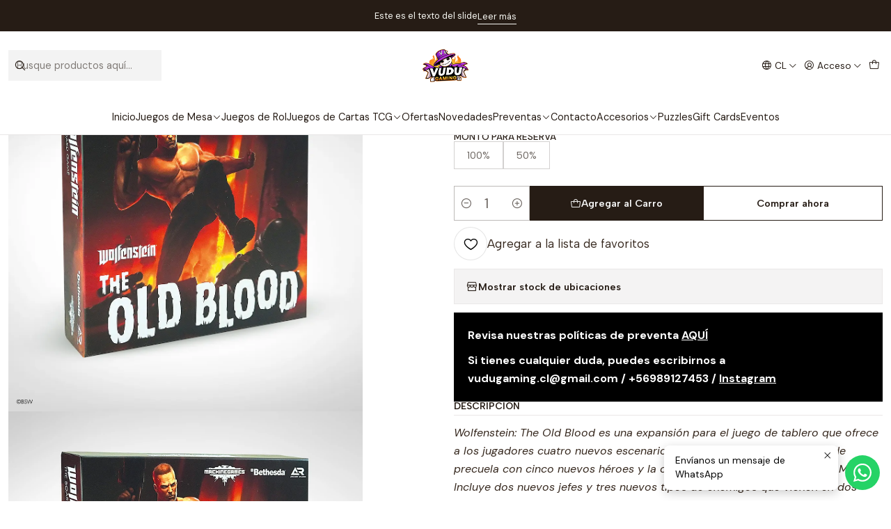

--- FILE ---
content_type: text/html; charset=utf-8
request_url: https://www.vudugaming.cl/wolfenstein-el-juego-de-tablero-the-old-blood-espanol
body_size: 27459
content:






<!doctype html>

<html class="no-js" lang="es-CL" xmlns="http://www.w3.org/1999/xhtml">
  <head>
    

    <meta charset="UTF-8">
    <meta name="viewport" content="width=device-width, initial-scale=1.0">
    <title>Wolfenstein el juego de tablero The Old Blood - Español</title>
    <meta name="description" content="Wolfenstein: The Old Blood es una expansión para el juego de tablero que ofrece a los jugadores cuatro nuevos escenarios que conforman una campaña de precuela con cinco nuevos héroes y la capacidad de controlar tu propio Mech. Incluye dos nuevos jefes y tres nuevos tipos de enemigos que vienen en dos variantes diferentes cada uno. ¡Comien...">
    <meta name="robots" content="follow, all">

    <link rel="preconnect" href="https://images.jumpseller.com">
    <link rel="preconnect" href="https://cdnx.jumpseller.com">
    <link rel="preconnect" href="https://assets.jumpseller.com">
    <link rel="preconnect" href="https://files.jumpseller.com">
    <link rel="preconnect" href="https://fonts.googleapis.com">
    <link rel="preconnect" href="https://fonts.gstatic.com" crossorigin>

    

<!-- Facebook Meta tags for Product -->
<meta property="fb:app_id" content="283643215104248">

    <meta property="og:id" content="13779133">
    <meta property="og:title" content="Preventa - Wolfenstein el juego de tablero The Old Blood - Español">
    <meta property="og:type" content="product">
    
      
        <meta property="og:image" content="https://cdnx.jumpseller.com/vudu-gaming/image/23643525/resize/1200/630?1650951338">
      

    

    
      <meta property="og:brand" content="Archon Studio">
    

    <meta property="product:is_product_shareable" content="1">

    
      <meta property="product:original_price:amount" content="32495.0">
      <meta property="product:price:amount" content="32495.0">
      
        <meta property="product:availability" content="instock">
      
    

    <meta property="product:original_price:currency" content="CLP">
    <meta property="product:price:currency" content="CLP">
  

<meta property="og:description" content="Wolfenstein: The Old Blood es una expansión para el juego de tablero que ofrece a los jugadores cuatro nuevos escenarios que conforman una campaña de precuela con cinco nuevos héroes y la capacidad de controlar tu propio Mech. Incluye dos nuevos jefes y tres nuevos tipos de enemigos que vienen en dos variantes diferentes cada uno. ¡Comien...">
<meta property="og:url" content="https://www.vudugaming.cl/wolfenstein-el-juego-de-tablero-the-old-blood-espanol">
<meta property="og:site_name" content="Juegos de mesa - VuduGaming">
<meta name="twitter:card" content="summary">


  <meta property="og:locale" content="es_CL">

  <meta property="og:locale:alternate" content="en">



    
      <link rel="alternate" 
          hreflang="es-CL"
         href="https://www.vudugaming.cl/wolfenstein-el-juego-de-tablero-the-old-blood-espanol">
    
      <link rel="alternate" 
          hreflang="en"
         href="https://www.vudugaming.cl/en/wolfenstein-el-juego-de-tablero-the-old-blood-espanol">
    

    <link rel="canonical" href="https://www.vudugaming.cl/wolfenstein-el-juego-de-tablero-the-old-blood-espanol">

    
    <link rel="apple-touch-icon" type="image/x-icon" href="https://cdnx.jumpseller.com/vudu-gaming/image/64857744/resize/57/57?1750840270" sizes="57x57">
    <link rel="apple-touch-icon" type="image/x-icon" href="https://cdnx.jumpseller.com/vudu-gaming/image/64857744/resize/60/60?1750840270" sizes="60x60">
    <link rel="apple-touch-icon" type="image/x-icon" href="https://cdnx.jumpseller.com/vudu-gaming/image/64857744/resize/72/72?1750840270" sizes="72x72">
    <link rel="apple-touch-icon" type="image/x-icon" href="https://cdnx.jumpseller.com/vudu-gaming/image/64857744/resize/76/76?1750840270" sizes="76x76">
    <link rel="apple-touch-icon" type="image/x-icon" href="https://cdnx.jumpseller.com/vudu-gaming/image/64857744/resize/114/114?1750840270" sizes="114x114">
    <link rel="apple-touch-icon" type="image/x-icon" href="https://cdnx.jumpseller.com/vudu-gaming/image/64857744/resize/120/120?1750840270" sizes="120x120">
    <link rel="apple-touch-icon" type="image/x-icon" href="https://cdnx.jumpseller.com/vudu-gaming/image/64857744/resize/144/144?1750840270" sizes="144x144">
    <link rel="apple-touch-icon" type="image/x-icon" href="https://cdnx.jumpseller.com/vudu-gaming/image/64857744/resize/152/152?1750840270" sizes="152x152">

    <link rel="icon" type="image/png" href="https://cdnx.jumpseller.com/vudu-gaming/image/64857744/resize/196/196?1750840270" sizes="196x196">
    <link rel="icon" type="image/png" href="https://cdnx.jumpseller.com/vudu-gaming/image/64857744/resize/160/160?1750840270" sizes="160x160">
    <link rel="icon" type="image/png" href="https://cdnx.jumpseller.com/vudu-gaming/image/64857744/resize/96/96?1750840270" sizes="96x96">
    <link rel="icon" type="image/png" href="https://cdnx.jumpseller.com/vudu-gaming/image/64857744/resize/32/32?1750840270" sizes="32x32">
    <link rel="icon" type="image/png" href="https://cdnx.jumpseller.com/vudu-gaming/image/64857744/resize/16/16?1750840270" sizes="16x16">

  <meta name="msapplication-TileColor" content="#95b200">
  <meta name="theme-color" content="#ffffff">



    <!-- jQuery -->
    <script src="https://cdnjs.cloudflare.com/ajax/libs/jquery/3.7.1/jquery.min.js" integrity="sha384-1H217gwSVyLSIfaLxHbE7dRb3v4mYCKbpQvzx0cegeju1MVsGrX5xXxAvs/HgeFs" crossorigin="anonymous" defer></script>

    <!-- Bootstrap -->
    <link rel="stylesheet" href="https://cdn.jsdelivr.net/npm/bootstrap@5.3.3/dist/css/bootstrap.min.css" integrity="sha384-QWTKZyjpPEjISv5WaRU9OFeRpok6YctnYmDr5pNlyT2bRjXh0JMhjY6hW+ALEwIH" crossorigin="anonymous" >

    

    
      <!-- Swiper -->
      <link rel="stylesheet" href="https://cdn.jsdelivr.net/npm/swiper@11.2.7/swiper-bundle.min.css" integrity="sha384-BcvoXlBGZGOz275v0qWNyMLPkNeRLVmehEWtJzEAPL2fzOThyIiV5fhg1uAM20/B" crossorigin="anonymous" >
      <script src="https://cdn.jsdelivr.net/npm/swiper@11.2.7/swiper-bundle.min.js" integrity="sha384-hxqIvJQNSO0jsMWIgfNvs1+zhywbaDMqS9H+bHRTE7C/3RNfuSZpqhbK1dsJzhZs" crossorigin="anonymous" defer></script>
    

    <script type="application/ld+json">
  [
    {
      "@context": "https://schema.org",
      "@type": "BreadcrumbList",
      "itemListElement": [
        
          {
          "@type": "ListItem",
          "position": 1,
          "item": {
          "name": "Inicio",
          "@id": "/"
          }
          }
          ,
        
          {
          "@type": "ListItem",
          "position": 2,
          "item": {
          "name": "Preventas",
          "@id": "/preventas"
          }
          }
          ,
        
          {
          "@type": "ListItem",
          "position": 3,
          "item": {
          "name": "Preventa - Wolfenstein el juego de tablero The Old Blood - Español"
          }
          }
          
        
      ]
    },
    {
      "@context": "https://schema.org/"
      ,
        "@type": "Product",
        "name": "Preventa - Wolfenstein el juego de tablero The Old Blood - Español",
        "url": "https://www.vudugaming.cl/wolfenstein-el-juego-de-tablero-the-old-blood-espanol",
        "itemCondition": "https://schema.org/NewCondition",
        
        "image": "https://cdnx.jumpseller.com/vudu-gaming/image/23643525/20220419174855_9127.jpg?1650951338",
        
        "description": "Wolfenstein: The Old Blood es una expansión para el juego de tablero que ofrece a los jugadores cuatro nuevos escenarios que conforman una campaña de precuela con cinco nuevos héroes y la capacidad de controlar tu propio Mech. Incluye dos nuevos jefes y tres nuevos tipos de enemigos que vienen en dos variantes diferentes cada uno. ¡Comienza tu campaña en el castillo Wolfenstein y encuentra una manera de escapar mientras Rudi Jäger está en tu espalda! ¡Navega por las calles de Wulfburg y descubre lo que están trabajando en secreto los nazis!IMPORTANTE: Este producto esta en pre-venta, estará disponible en Chile a partir de Agosto de&amp;nbsp;2022 según fabricante. Puedes abonar parte del producto (50% del valor total) y el restante se cancela al momento de llegar el producto a tienda o puedes cancelarlo en su totalidad.Tanto el tiempo de llegada a Chile como el valor del juego podrían sufrir variaciones, lo que será informado oportunamente.",
        
        "brand": {
          "@type": "Brand",
          "name": "Archon Studio"
        },
        
        
        
          "category": "Preventas",
        
        "offers": {
          
            
            
            "@type": "AggregateOffer",
            
              "availability": "https://schema.org/InStock",
            
            "lowPrice": "32495.0",
            "highPrice": "64990.0",
            "offerCount": "2",
            
              
            
            "price": "32495.0",

          
          "priceCurrency": "CLP",
          "seller": {
            "@type": "Organization",
            "name": "Juegos de mesa - VuduGaming"
          },
          "url": "https://www.vudugaming.cl/wolfenstein-el-juego-de-tablero-the-old-blood-espanol",
          "shippingDetails": [
            {
            "@type": "OfferShippingDetails",
            "shippingDestination": [
            
            {
              "@type": "DefinedRegion",
              "addressCountry": "CL"
            }
            ]
            }
          ]
        }
      
    }
  ]
</script>


    <style type="text/css" data-js-stylesheet="layout">
      
      
      
      

      
      
      
        
          @import url('https://fonts.googleapis.com/css2?family=Albert+Sans:ital,wght@0,100;0,200;0,300;0,400;0,500;0,600;0,700;0,800;1,100;1,200;1,300;1,400;1,500;1,600;1,700;1,800&display=swap');
        
      
        
          @import url('https://fonts.googleapis.com/css2?family=DM+Sans:ital,wght@0,100;0,200;0,300;0,400;0,500;0,600;0,700;0,800;1,100;1,200;1,300;1,400;1,500;1,600;1,700;1,800&display=swap');
        
      

      @import url('https://unpkg.com/@phosphor-icons/web@2.1.1/src/regular/style.css');
      

      :root {
        --theme-icon-style: var(--icon-style-regular);
        --font-main: Albert Sans, sans-serif;
        --font-secondary: DM Sans, sans-serif;
        --font-store-name: Albert Sans, sans-serif;
        --font-buttons: Albert Sans, sans-serif;
        --font-base-size: 16px;
        --title-size-mobile: var(--title-size-medium-mobile);
        --title-size-desktop: var(--title-size-medium-desktop);
        --title-weight: 400;
        --title-spacing: 0px;
        --title-text-transform: initial;
        --description-size-desktop: var(--description-size-desktop-medium);

        --store-name-size-mobile: var(--store-name-mobile-large);
        --store-name-size-desktop: var(--store-name-desktop-large);
        --store-name-weight: 400;

        
            --radius-style: 0px;
            --radius-style-adapt: 0px;
            --radius-style-inner: 0px;
          

        
            --button-style: 0px;
          
        --button-transform: inherit;

        --theme-section-padding: var(--theme-section-small-padding);
        --theme-block-padding: var(--theme-block-small-padding);
        --theme-block-wrapper-padding: var(--theme-block-wrapper-small-padding);

        --theme-border-style: solid;
        --theme-border-thickness: 1px;

        --theme-button-hover-size: 2px;

        --cart-header-logo-height-desktop: 50px;
        --cart-header-logo-height-mobile: 40px;

        --pb-name-weight: 600;
        --pb-name-spacing: 0px;
        --pb-name-text-transform: initial;
        --pb-alignment: start;
        --pb-color-label-status-bg: #FFFFFF;
        --pb-color-label-status-text: #000000;
        --pb-color-label-status-border: rgba(0, 0, 0, 0.1);
        --pb-color-label-new-bg: #007EA7;
        --pb-color-label-new-text: #FFFFFF;
        --pb-image-dimension: var(--aspect-ratio-square);
        
            --pb-colors-style-outer: 20px;
            --pb-colors-style-inner: 20px;
          
        
          --pb-colors-size-desktop: 20px;
          --pb-colors-size-mobile: 16px;
        

        --article-block-border-opacity: 0.5;

        --store-whatsapp-spacing: 1rem;
        --store-whatsapp-color-icon: #FFFFFF;
        --store-whatsapp-color-bg: #25D366;
        --store-whatsapp-color-bg-hover: #128C7E;
        --store-whatsapp-color-message-text: #000000;
        --store-whatsapp-color-message-bg: #FFFFFF;
        --store-whatsapp-color-message-shadow: rgba(0, 0, 0, 0.2);

        --av-popup-color-bg: #FFFFFF;
        --av-popup-color-text: #222222;
        --av-popup-color-button-accept-bg: #329B4F;
        --av-popup-color-button-accept-text: #FFFFFF;
        --av-popup-color-button-reject-bg: #DC2D13;
        --av-popup-color-button-reject-text: #FFFFFF;

        --breadcrumbs-margin-top: 8px;
        --breadcrumbs-margin-bottom: 8px;

        --color-discount: #D2040F;
        --color-discount-text: #FFFFFF;
        --color-ratings: #FF9F1C;
        --color-additional-icon: #000000;
        --color-additional-icon-active: #ED0914;
        --color-additional-background: #FFFFFF;
        --color-additional-border: rgba(0, 0, 0, 0.1);

        --carousel-nav-size: 20px;

        --theme-pb-image-transition: var(--theme-image-overlap);
        --theme-pb-image-transition-hover: var(--theme-image-overlap-hover);
      }

      
      
      
      [data-bundle-color="default"] {
        --color-background: #FFFFFF;
        --color-background-contrast: #222222;
        --color-background-contrast-op05: rgba(34, 34, 34, 0.05);
        --color-background-contrast-op3: rgba(34, 34, 34, 0.3);
        --color-background-contrast-op7: rgba(34, 34, 34, 0.7);
        --color-background-op0: rgba(255, 255, 255, 0.0);
        --color-main: #261C15;
        --color-main-op05: rgba(38, 28, 21, 0.05);
        --color-main-op1: rgba(38, 28, 21, 0.1);
        --color-main-op2: rgba(38, 28, 21, 0.2);
        --color-main-op3: rgba(38, 28, 21, 0.3);
        --color-main-op5: rgba(38, 28, 21, 0.5);
        --color-main-op7: rgba(38, 28, 21, 0.7);
        --color-main-op8: rgba(38, 28, 21, 0.8);
        --color-secondary: #35271D;
        --color-secondary-op05: rgba(53, 39, 29, 0.05);
        --color-secondary-op1: rgba(53, 39, 29, 0.1);
        --color-secondary-op3: rgba(53, 39, 29, 0.3);
        --color-secondary-op7: rgba(53, 39, 29, 0.7);
        --color-links: #007EA7;
        --color-links-hover: #261C15;
        --color-links-badge-hover: #0091c0;
        --color-links-contrast: #FFFFFF;
        --color-button-main-bg: #261C15;
        --color-button-main-bg-hover: #4f3a2c;
        --color-button-main-text: #F5F5F5;
        --color-button-secondary-bg: #6B818C;
        --color-button-secondary-bg-hover: #8ea0a9;
        --color-button-secondary-text: #FFFFFF;
        --color-border: var(--color-main-op1);
        --color-border-opacity: 0.1;
        --color-selection-text: #FFFFFF;
        --color-overlay: #FFFFFF;

        color: var(--color-main);
        background: var(--color-background);
      }
      
      
      .article-block,
      [data-bundle-color="system-1"] {
        --color-background: #261C15;
        --color-background-contrast: #FFFFFF;
        --color-background-contrast-op05: rgba(255, 255, 255, 0.05);
        --color-background-contrast-op3: rgba(255, 255, 255, 0.3);
        --color-background-contrast-op7: rgba(255, 255, 255, 0.7);
        --color-background-op0: rgba(38, 28, 21, 0.0);
        --color-main: #F7F7F2;
        --color-main-op05: rgba(247, 247, 242, 0.05);
        --color-main-op1: rgba(247, 247, 242, 0.1);
        --color-main-op2: rgba(247, 247, 242, 0.2);
        --color-main-op3: rgba(247, 247, 242, 0.3);
        --color-main-op5: rgba(247, 247, 242, 0.5);
        --color-main-op7: rgba(247, 247, 242, 0.7);
        --color-main-op8: rgba(247, 247, 242, 0.8);
        --color-secondary: #E8E8D9;
        --color-secondary-op05: rgba(232, 232, 217, 0.05);
        --color-secondary-op1: rgba(232, 232, 217, 0.1);
        --color-secondary-op3: rgba(232, 232, 217, 0.3);
        --color-secondary-op7: rgba(232, 232, 217, 0.7);
        --color-links: #00B8F5;
        --color-links-hover: #F7F7F2;
        --color-links-badge-hover: #0fc3ff;
        --color-links-contrast: #FFFFFF;
        --color-button-main-bg: #F7F7F2;
        --color-button-main-bg-hover: #ffffff;
        --color-button-main-text: #261C15;
        --color-button-secondary-bg: #E8E8D9;
        --color-button-secondary-bg-hover: #ffffff;
        --color-button-secondary-text: #62757F;
        --color-border: var(--color-main-op1);
        --color-border-opacity: 0.1;
        --color-selection-text: #222222;
        --color-overlay: #261C15;

        color: var(--color-main);
        background: var(--color-background);
      }
      
      
      
      [data-bundle-color="system-2"] {
        --color-background: #F7F7F2;
        --color-background-contrast: #222222;
        --color-background-contrast-op05: rgba(34, 34, 34, 0.05);
        --color-background-contrast-op3: rgba(34, 34, 34, 0.3);
        --color-background-contrast-op7: rgba(34, 34, 34, 0.7);
        --color-background-op0: rgba(247, 247, 242, 0.0);
        --color-main: #261C15;
        --color-main-op05: rgba(38, 28, 21, 0.05);
        --color-main-op1: rgba(38, 28, 21, 0.1);
        --color-main-op2: rgba(38, 28, 21, 0.2);
        --color-main-op3: rgba(38, 28, 21, 0.3);
        --color-main-op5: rgba(38, 28, 21, 0.5);
        --color-main-op7: rgba(38, 28, 21, 0.7);
        --color-main-op8: rgba(38, 28, 21, 0.8);
        --color-secondary: #35271D;
        --color-secondary-op05: rgba(53, 39, 29, 0.05);
        --color-secondary-op1: rgba(53, 39, 29, 0.1);
        --color-secondary-op3: rgba(53, 39, 29, 0.3);
        --color-secondary-op7: rgba(53, 39, 29, 0.7);
        --color-links: #007EA7;
        --color-links-hover: #261C15;
        --color-links-badge-hover: #0091c0;
        --color-links-contrast: #FFFFFF;
        --color-button-main-bg: #261C15;
        --color-button-main-bg-hover: #4f3a2c;
        --color-button-main-text: #F5F5F5;
        --color-button-secondary-bg: #6B818C;
        --color-button-secondary-bg-hover: #8ea0a9;
        --color-button-secondary-text: #FFFFFF;
        --color-border: var(--color-main-op1);
        --color-border-opacity: 0.1;
        --color-selection-text: #FFFFFF;
        --color-overlay: #F7F7F2;

        color: var(--color-main);
        background: var(--color-background);
      }
      
      
      
      [data-bundle-color="system-3"] {
        --color-background: #FFFFFF;
        --color-background-contrast: #222222;
        --color-background-contrast-op05: rgba(34, 34, 34, 0.05);
        --color-background-contrast-op3: rgba(34, 34, 34, 0.3);
        --color-background-contrast-op7: rgba(34, 34, 34, 0.7);
        --color-background-op0: rgba(255, 255, 255, 0.0);
        --color-main: #261C15;
        --color-main-op05: rgba(38, 28, 21, 0.05);
        --color-main-op1: rgba(38, 28, 21, 0.1);
        --color-main-op2: rgba(38, 28, 21, 0.2);
        --color-main-op3: rgba(38, 28, 21, 0.3);
        --color-main-op5: rgba(38, 28, 21, 0.5);
        --color-main-op7: rgba(38, 28, 21, 0.7);
        --color-main-op8: rgba(38, 28, 21, 0.8);
        --color-secondary: #35271D;
        --color-secondary-op05: rgba(53, 39, 29, 0.05);
        --color-secondary-op1: rgba(53, 39, 29, 0.1);
        --color-secondary-op3: rgba(53, 39, 29, 0.3);
        --color-secondary-op7: rgba(53, 39, 29, 0.7);
        --color-links: #007EA7;
        --color-links-hover: #261C15;
        --color-links-badge-hover: #0091c0;
        --color-links-contrast: #FFFFFF;
        --color-button-main-bg: #261C15;
        --color-button-main-bg-hover: #4f3a2c;
        --color-button-main-text: #F5F5F5;
        --color-button-secondary-bg: #6B818C;
        --color-button-secondary-bg-hover: #8ea0a9;
        --color-button-secondary-text: #FFFFFF;
        --color-border: var(--color-main-op1);
        --color-border-opacity: 0.1;
        --color-selection-text: #FFFFFF;
        --color-overlay: #FFFFFF;

        color: var(--color-main);
        background: var(--color-background);
      }
      
      
      
      [data-bundle-color="system-4"] {
        --color-background: #FFFFFF;
        --color-background-contrast: #222222;
        --color-background-contrast-op05: rgba(34, 34, 34, 0.05);
        --color-background-contrast-op3: rgba(34, 34, 34, 0.3);
        --color-background-contrast-op7: rgba(34, 34, 34, 0.7);
        --color-background-op0: rgba(255, 255, 255, 0.0);
        --color-main: #261C15;
        --color-main-op05: rgba(38, 28, 21, 0.05);
        --color-main-op1: rgba(38, 28, 21, 0.1);
        --color-main-op2: rgba(38, 28, 21, 0.2);
        --color-main-op3: rgba(38, 28, 21, 0.3);
        --color-main-op5: rgba(38, 28, 21, 0.5);
        --color-main-op7: rgba(38, 28, 21, 0.7);
        --color-main-op8: rgba(38, 28, 21, 0.8);
        --color-secondary: #35271D;
        --color-secondary-op05: rgba(53, 39, 29, 0.05);
        --color-secondary-op1: rgba(53, 39, 29, 0.1);
        --color-secondary-op3: rgba(53, 39, 29, 0.3);
        --color-secondary-op7: rgba(53, 39, 29, 0.7);
        --color-links: #007EA7;
        --color-links-hover: #261C15;
        --color-links-badge-hover: #0091c0;
        --color-links-contrast: #FFFFFF;
        --color-button-main-bg: #261C15;
        --color-button-main-bg-hover: #4f3a2c;
        --color-button-main-text: #F5F5F5;
        --color-button-secondary-bg: #6B818C;
        --color-button-secondary-bg-hover: #8ea0a9;
        --color-button-secondary-text: #FFFFFF;
        --color-border: var(--color-main-op1);
        --color-border-opacity: 0.1;
        --color-selection-text: #FFFFFF;
        --color-overlay: #FFFFFF;

        color: var(--color-main);
        background: var(--color-background);
      }
      

      
      .product-block__attributes:has(.product-block__brand:empty),
      .store-product__attributes:has(.store-product__brand:empty),
      :is(.product-block__sku, .store-product__sku),
      :is(.product-block__attributes, .store-product__attributes) > span:nth-child(2) {
        display: none !important;
      }
      

      .product-block__labels,
      .product-block__labels > .d-flex {
        align-items: start;
      }

      

      

      
      .product-stock[data-label="available"] {
        display: none !important;
      }
      

      
      .product-stock__text-exact {
        display: none !important;
      }
      

      

      
      #buy-now-button:disabled {
        display: block !important;
        visibility: hidden !important;
      }

      @media screen and (max-width: 768px) {
        #buy-now-button:disabled {
          display: none !important;
        }
      }
      

      

      

      

      
        .button--style:before {
          display: none;
        }
      

      

      

      

      

      

      

      

      
    </style>

    <link rel="stylesheet" href="https://assets.jumpseller.com/store/vudu-gaming/themes/863429/app.min.css?1764569454">
    <link rel="stylesheet" href="https://assets.jumpseller.com/store/vudu-gaming/themes/863429/component-product.min.css?1764569454">
    
    
    
      <link rel="stylesheet" href="https://cdnjs.cloudflare.com/ajax/libs/aos/2.3.4/aos.css" integrity="sha512-1cK78a1o+ht2JcaW6g8OXYwqpev9+6GqOkz9xmBN9iUUhIndKtxwILGWYOSibOKjLsEdjyjZvYDq/cZwNeak0w==" crossorigin="anonymous" >
    

    <script type="application/json" id="theme-data">
  {
    "is_preview": false,
    "template": "product",
    "cart": {
      "url": "/cart",
      "debounce": 50
    },
    "language": "cl",
    "order": {
      "totalOutstanding": 0.0,
      "productsCount": 0,
      "checkoutUrl": "https://www.vudugaming.cl/v2/checkout/vertical/",
      "url": "/cart",
      "remainingForFreeShippingMessage": "",
      "minimumPurchase": {
        "conditionType": "",
        "conditionValue": 0
      }
    },
    "currency_code": "CLP",
    "translations": {
      "active_price": "Precio por unidad",
      "added_singular": "1 unidad de %{name} ha sido agregada.",
      "added_qty_plural": "%{qty} unidades de %{name} fueron agregadas.",
      "added_to_cart": "agregado al carro",
      "add_to_cart": "Agregar al carro",
      "added_to_wishlist": "%{name} se agregó a tu lista de favoritos",
      "available_in_stock": "Disponible en stock",
      "buy": "Comprar",
      "buy_now": "Comprar ahora",
      "buy_now_not_allowed": "No puedes comprar ahora con la cantidad actual elegida.",
      "buy_quantity": "Comprar cantidad",
      "check_this": "Mira esto:",
      "contact_us": "Contáctanos",
      "continue_shopping": "Seguir comprando",
      "copy_to_clipboard": "Copiar al portapapeles",
      "coupons_list_title": "Cupones de descuento aplicados",
      "coupons_list_success_text1": "Tu código",
      "coupons_list_success_text2": "ha sido exitosamente eliminado. Esta página se actualizará.",
      "counter_text_weeks": "semanas",
      "counter_text_days": "días",
      "counter_text_hours": "horas",
      "counter_text_minutes": "minutos",
      "counter_text_seconds": "segundos",
      "customer_register_back_link_url": "/customer/login",
      "customer_register_back_link_text": "¿Ya tienes una cuenta? Puedes ingresar aquí.",
      "decrease_quantity": "Reducir cantidad",
      "discount_off": "Descuento (%)",
      "discount_message": "Esta promoción es válida desde %{date_begins} hasta %{date_expires}",
      "error_adding_to_cart": "Error al añadir al carrito",
      "error_downloading": "Error al intentar descargar",
      "error_fetching_cart": "Error al recuperar el carrito",
      "error_updating_to_cart": "Error al actualizar el carrito",
      "error_adding_to_wishlist": "Error al añadir a la lista de favoritos",
      "error_removing_from_wishlist": "Error al eliminar de la lista de deseos",
      "files_too_large": "La suma del tamaño de los archivos seleccionados debe ser inferior a 10MB.",
      "fill_country_region_shipping": "Por favor ingresa el país y región para calcular los costos de envío.",
      "go_to": "Ir a",
      "go_to_cart": "Ir al carrito",
      "go_to_shopping_cart": "Ir al carrito de compras",
      "go_to_wishlist": "Revisa tu Wishlist",
      "increase_quantity": "Aumentar cantidad",
      "low_stock_basic": "Stock bajo",
      "low_stock_limited": "Date prisa, quedan pocas unidades",
      "low_stock_alert": "Date prisa, ya casi se agota",
      "low_stock_basic_exact": "Quedan %{qty} unidades",
      "low_stock_limited_exact": "Date prisa, solo quedan %{qty} unidades",
      "low_stock_alert_exact": "Date prisa, solo quedan %{qty} en stock",
      "minimum_quantity": "Cantidad mínima",
      "more_info": "Me gustaría más información sobre este producto:",
      "newsletter_message_success": "Registrado con éxito",
      "newsletter_message_error": "Error al registrarse, por favor intenta nuevamente más tarde.",
      "newsletter_message_success_captcha": "Éxito en el captcha",
      "newsletter_message_error_captcha": "Error en captcha",
      "newsletter_text_placeholder": "email@dominio.com",
      "newsletter_text_button": "Suscríbete",
      "notify_me_when_available": "Notificarme cuando esté disponible",
      "no_shipping_methods": "No hay métodos de envío disponibles para tu dirección de envío.",
      "OFF": "OFF",
      "out_of_stock": "Agotado",
      "proceed_to_checkout": "Proceder al Pago",
      "product_stock_locations_link_text": "Ver en Google Maps",
      "remove": "Eliminar",
      "removed_from_wishlist": "%{name} fue eliminado de tu Wishlist",
      "send_us_a_message": "Mándanos un mensaje",
      "share_on": "Compartir en",
      "show_more": "Muestra Más",
      "show_less": "Muestra menos",
      "success": "Éxito",
      "success_adding_to_cart": "Éxito al añadir al carrito",
      "success_adding_to_wishlist": "¡Agregado al Wishlist!",
      "success_removing_from_wishlist": "Eliminado del Wishlist",
      "SKU": "SKU",
      "variant_out_of_stock": "Esta opción está actualmente agotada.",
      "x_units_in_stock": "%{qty} unidades en stock",
      "your_cart_is_empty": "Tu carro está vacío"
    },
    "options": {
      "av_popup_button_reject_redirect": "https://jumpseller.com",
      "display_cart_notification": true,
      "filters_desktop": true,
      "pf_first_gallery_image": false,
      "quantity": "Cantidad",
      "tax_label": "+ impuestos"
    }
  }
</script>

<script>
  function callonDOMLoaded(callback) {
    document.readyState === 'loading' ? window.addEventListener('DOMContentLoaded', callback) : callback();
  }
  function callonComplete(callback) {
    document.readyState === 'complete' ? callback() : window.addEventListener('load', callback);
  }
  Object.defineProperty(window, 'theme', {
    value: Object.freeze(JSON.parse(document.querySelector('#theme-data').textContent)),
    writable: false,
    configurable: false,
  });
</script>




    
  <meta name="csrf-param" content="authenticity_token" />
<meta name="csrf-token" content="57Wa7sHQ26q0VlJBzmxPGisQyXQCaAeyLfUidV2QFcOuCSyM93SZS7OgTX0eMyiHrj41wPfjp9Dsk6K0X7VPHg" />






  <script async src="https://www.googletagmanager.com/gtag/js?id=AW-670160488"></script>


<script>
  window.dataLayer = window.dataLayer || [];

  function gtag() {
    dataLayer.push(arguments);
  }

  gtag('js', new Date());

  // custom dimensions (for OKRs metrics)
  let custom_dimension_params = { custom_map: {} };
  
  custom_dimension_params['custom_map']['dimension1'] = 'theme';
  custom_dimension_params['theme'] = "simple";
  
  

  // Send events to Jumpseller GA Account
  // gtag('config', 'G-JBWEC7QQTS', Object.assign({}, { 'allow_enhanced_conversions': true }, custom_dimension_params));

  // Send events to Store Owner GA Account
  
  
  
  gtag('config', 'AW-670160488', { 'allow_enhanced_conversions': true });
  

  

  let order_items = null;

  
  // view_item - a user follows a link that goes directly to a product page
  gtag('event', 'view_item', {
    currency: "CLP",
    items: [{
      item_id: "13779133",
      item_name: "Preventa - Wolfenstein el juego de tablero The Old Blood - Español",
      discount: "0.0",
      item_brand: "Archon Studio",
      price: "32495.0",
      currency: "CLP"
    }],
    value: "32495.0",
  });

  

  
</script>



  <script>
    (function (i, s, o, g, r, a, m) {
      i['GoogleAnalyticsObject'] = r;
      i[r] = i[r] || function () {
        (i[r].q = i[r].q || []).push(arguments)
      }, i[r].l = 1 * new Date();
      a = s.createElement(o),
        m = s.getElementsByTagName(o)[0];
      a.async = 1;
      a.src = g;
      m.parentNode.insertBefore(a, m)
    })(window, document, 'script', '//www.google-analytics.com/analytics.js', 'ga');

    ga('create', 'UA-174301446-1', "www.vudugaming.cl");
    ga('set', 'anonymizeIp', true);
    ga('send', 'pageview');

    
  </script>






<script>
  // Pixel code

  // dont send fb events if page is rendered inside an iframe (like admin theme preview)
  if(window.self === window.top) {
    !function(f,b,e,v,n,t,s){if(f.fbq)return;n=f.fbq=function(){n.callMethod?
    n.callMethod.apply(n,arguments):n.queue.push(arguments)};if(!f._fbq)f._fbq=n;
    n.push=n;n.loaded=!0;n.version='2.0';n.agent='pljumpseller';n.queue=[];t=b.createElement(e);t.async=!0;
    t.src=v;s=b.getElementsByTagName(e)[0];s.parentNode.insertBefore(t,s)}(window,
    document,'script','https://connect.facebook.net/' + getNavigatorLocale() + '/fbevents.js');

    var data = {};

    data.currency = 'CLP';
    data.total = '0.0';
    data.products_count = '0';

    

    data.content_ids = [85795734, 85795735];
    data.contents = [{"id":85795734,"quantity":1,"item_price":64990.0,"item_discount":0.0},{"id":85795735,"quantity":1,"item_price":32495.0,"item_discount":0.0}];
    data.single_value = 32495.0;

    // Line to enable Manual Only mode.
    fbq('set', 'autoConfig', false, '783209305560082');

    // FB Pixel Advanced Matching
    
    
    var advancedCustomerData = {
      'em' : '',
      'fn' : '',
      'ln' : '',
      'ph' : '',
      'ct' : '',
      'zp' : '',
      'country' : ''
    };

    var missingCustomerData = Object.values(advancedCustomerData).some(function(value) { return value.length == 0 });

    if(missingCustomerData) {
      fbq('init', '783209305560082');
    } else {
      fbq('init', '783209305560082', advancedCustomerData);
    }

    // PageView - build audience views (default FB Pixel behaviour)
    fbq('track', 'PageView');

    // AddToCart - released on page load after a product was added to cart
    

    // track conversion events, ordered by importance (not in this doc)
    // https://developers.facebook.com/docs/facebook-pixel/api-reference%23events

    
      // ViewContent - When a key page is viewed such as a product page
      
        fbq('track', 'ViewContent', {
          source: 'Jumpseller',
          value: data.single_value,
          currency: data.currency,
          content_name: document.title,
          content_type: 'product',
          content_ids: data.content_ids,
          contents: data.contents,
          referrer: document.referrer,
          userAgent: navigator.userAgent,
          language: navigator.language
        });
      

    

    function getNavigatorLocale(){
      return navigator.language.replace(/-/g,'_')
    }
  }
</script>





<script src="https://files.jumpseller.com/javascripts/dist/jumpseller-2.0.0.js" defer="defer"></script><script src="https://seasoneffects-js.appdevelopergroup.co/public/js/effect.js?shop=b715fb03abf0b585ab62f9e76a2ffa93" async="async"></script>
</head>

  <body
    data-bundle-color="default"
    
    
  >
    <script src="https://assets.jumpseller.com/store/vudu-gaming/themes/863429/theme.min.js?1764569454" defer></script>
    <script src="https://assets.jumpseller.com/store/vudu-gaming/themes/863429/custom.min.js?1764569454" defer></script>
    

    <!-- Bootstrap JS -->
    <script src="https://cdn.jsdelivr.net/npm/bootstrap@5.3.3/dist/js/bootstrap.bundle.min.js" integrity="sha384-YvpcrYf0tY3lHB60NNkmXc5s9fDVZLESaAA55NDzOxhy9GkcIdslK1eN7N6jIeHz" crossorigin="anonymous" defer></script>
    <script>
      document.addEventListener('DOMContentLoaded', function () {
        const tooltipTriggerList = document.querySelectorAll('[data-bs-toggle="tooltip"]'); // Initialize Bootstrap Tooltips
        const tooltipList = [...tooltipTriggerList].map((tooltipTriggerEl) => new bootstrap.Tooltip(tooltipTriggerEl));
      });
    </script>

    

    <div class="main-container" data-layout="product">
      <div class="toast-notification__wrapper top-right"></div>
      <div id="top_components"><div id="component-18405182" class="theme-component show">


















<style>
  .header {
    --theme-max-width: 1320px;
    --header-logo-height-mobile: 40px;
    --header-logo-height-desktop: 50px;
    
      --header-overlap-opacity: 0.6;
      --header-floating-shadow: 0.25;
    
  }
  .header,
  .top-bar,
  #mobile-menu,
  .mobile-nav {
    --header-nav-font-weight: 400;
  }
</style>

<header
  class="header header--fixed header--push"
  data-fixed="true"
  data-border="true"
  data-uppercase="false"
  data-bundle-color="default"
  data-version="v1"
  data-toolbar="false"
  data-overlap="false"
  data-floating="false"
  data-js-component="18405182"
>
  <div class="h-100 header__container">
    <div class="row h-100 align-items-center justify-content-between header__wrapper">
      
          <div class="col-auto col-sm header__column">
            <ul class="justify-content-start header__menu">




  
  <li class="header__item d-flex d-lg-none">
    <button type="button" class="button header__link" data-bs-toggle="offcanvas" data-bs-target="#mobile-menu" aria-controls="mobile-menu" aria-label="Menú">
      
        <i class="theme-icon ph ph-list header__icon"></i>
      
      <div class="d-none d-md-block header__text">Menú</div>
    </button>
  </li>






  





  <li class="header__item header__item--search">
    <button type="button" class="button header__link header__link--search toggle-header-search d-lg-none" aria-label="Buscar">
      
        <i class="theme-icon ph ph-magnifying-glass header__icon"></i>
      
      
        <div class="d-none d-md-block header__text">Buscar</div>
      
    </button>

    <a role="button" class="button d-block d-lg-none header__close-mobile-search toggle-header-search"><i class="ph ph-x"></i></a>

    


  
  <form
    
      class="header-search"
    
    method="get"
    action="/search"
  >
    <button type="submit" class="button header-search__submit" title="Buscar"><i class="theme-icon ph ph-magnifying-glass"></i></button>

    <input
      type="text"
      
      class="text header-search__input"
      value=""
      name="q"
      placeholder="Busque productos aquí..."
    >
  </form>

  <a role="button" class="button d-block d-lg-none header__close-mobile-search toggle-header-search"><i class="ph ph-x"></i></a>



  </li>



</ul>
          </div>

          <div class="col col-sm header__column">
            













  
      <div class="theme-store-name">
        <a href="https://www.vudugaming.cl" class="header__brand" title="Ir a la página de inicio">
    <img src="https://images.jumpseller.com/store/vudu-gaming/store/logo/Logo_20Vudu_20reducido.png?1750840270" alt="Juegos de mesa - VuduGaming" class="header__logo" width="auto" height="auto" loading="eager">
  </a>
      </div>
  


          </div>

          <div class="col-auto col-sm header__column">
            <ul class="justify-content-end header__menu"><li class="header__item header__item--language d-none d-lg-flex">

<button
  type="button"
  class="button header__link"
  id="header-dropdown-languages"
  data-bs-toggle="dropdown"
  data-bs-display="static"
  aria-expanded="false"
  aria-label="Idiomas"
>
  
    <i class="theme-icon ph ph-globe header__icon"></i>
  
  <div class="d-none d-md-block uppercase header__text">cl</div>
  <i class="theme-icon ph ph-caret-down header__angle"></i>
</button>

<ul class="dropdown-menu dropdown-menu-end theme-dropdown" aria-labelledby="header-dropdown-languages">
  
    <li class="theme-dropdown__item">
      <a href="https://www.vudugaming.cl/wolfenstein-el-juego-de-tablero-the-old-blood-espanol" class="dropdown-item theme-dropdown__link theme-dropdown__link--active" title="Cambiar a Español (Chile)">Español (Chile) <i class="theme-icon ph ph-check"></i>
      </a>
    </li>
  
    <li class="theme-dropdown__item">
      <a href="https://www.vudugaming.cl/en/wolfenstein-el-juego-de-tablero-the-old-blood-espanol" class="dropdown-item theme-dropdown__link" title="Cambiar a English">English
      </a>
    </li>
  
</ul>
</li>



















  

  

  
    <li class="header__item header__item--login">
      <button
        type="button"
        class="button dropdown-toggle header__link"
        id="header-dropdown-login"
        data-bs-toggle="dropdown"
        data-bs-display="static"
        aria-expanded="false"
        aria-label="Acceso"
      >
        
          <i class="theme-icon ph ph-user-circle header__icon"></i>
        
        
          <div class="d-none d-md-block header__text">Acceso</div>
        
        
          <i class="theme-icon ph ph-caret-down header__angle d-none d-sm-block"></i>
        
      </button>

      
    <ul class="dropdown-menu dropdown-menu-end theme-dropdown" aria-labelledby="header-dropdown-login">
      
        <li class="theme-dropdown__item">
          <a href="/customer/login" class="dropdown-item theme-dropdown__link" title="Entra en tu cuenta">Ingresar</a>
        </li>

        <li class="theme-dropdown__item">
          <a href="/customer/registration" class="dropdown-item theme-dropdown__link" title="Crear cuenta">Crear cuenta</a>
        </li>
      
    </ul>
  
    </li>
  






  
      <li class="header__item header__item--cart">
        
          <button
            type="button"
            class="button header__link"
            data-bs-toggle="offcanvas"
            data-bs-target="#sidebar-cart"
            aria-controls="sidebar-cart"
            aria-label="Carro"
          >
            
  
    <i class="theme-icon ph ph-tote header__icon"></i>
  

  <div class="header__text header__text--counter theme-cart-counter" data-products-count="0">0</div>

  

          </button>
        
      </li>
    

</ul>
          </div>
        
    </div>
  </div>
  <!-- end .header__container -->

  
    
  
    









<div
  class="d-none d-lg-block header-navigation"
  
>
  <nav
    class="container d-flex align-items-start justify-content-center header-nav"
    data-border="true"
    data-uppercase="false"
    
    data-js-component="18405345"
  >
    <ul class="no-bullet justify-content-center header-nav__menu header-nav__menu--center">
      

      
        <li class="header-nav__item">
          
            <a
              
                href="/"
              
              class="button header-nav__anchor"
              title="Ir a Inicio"
              
            >Inicio</a>
          
        </li>
      
        <li class="header-nav__item dropdown header-nav__item--hover">
          
            
                <a
                    href="/juegos-de-mesa"
                  class="button header-nav__anchor"
                  title="Ir a Juegos de Mesa"
                  data-event="hover"
                  
                >Juegos de Mesa<i class="ph ph-caret-down header-nav__caret"></i>
                </a>
            

            
              <div class="dropdown-menu header-flyout">
  <ul class="no-bullet header-flyout__menu">
    
      <li class="header-flyout__item">
        
          <a
            href="/juegos-de-mesa/push-and-luck"
            class="dropdown-item header-flyout__link"
            title="Ir a Push and Luck"
            
          >Push and Luck</a>
        
      </li>
    
      <li class="header-flyout__item">
        
          <a
            href="/juegos-de-mesa/roll-ride"
            class="dropdown-item header-flyout__link"
            title="Ir a Roll &amp; Ride"
            
          >Roll &amp; Ride</a>
        
      </li>
    
      <li class="header-flyout__item">
        
          <a
            href="/juegos-de-mesa/expansiones"
            class="dropdown-item header-flyout__link"
            title="Ir a Expansiones"
            
          >Expansiones</a>
        
      </li>
    
      <li class="header-flyout__item">
        
          <a
            href="/juegos-de-mesa/miniaturas"
            class="dropdown-item header-flyout__link"
            title="Ir a Miniaturas"
            
          >Miniaturas</a>
        
      </li>
    
      <li class="header-flyout__item">
        
          <a
            href="/juegos-de-mesa/competitivos"
            class="dropdown-item header-flyout__link"
            title="Ir a Competitivos"
            
          >Competitivos</a>
        
      </li>
    
      <li class="header-flyout__item">
        
          <a
            href="/juegos-de-mesa/competitivos/juego-de-dados"
            class="dropdown-item header-flyout__link"
            title="Ir a Juego de Dados"
            
          >Juego de Dados</a>
        
      </li>
    
      <li class="header-flyout__item">
        
          <a
            href="/juegos-de-mesa/cartas"
            class="dropdown-item header-flyout__link"
            title="Ir a Cartas"
            
          >Cartas</a>
        
      </li>
    
      <li class="header-flyout__item">
        
          <a
            href="/juegos-de-mesa/cooperativos"
            class="dropdown-item header-flyout__link"
            title="Ir a Cooperativos"
            
          >Cooperativos</a>
        
      </li>
    
      <li class="header-flyout__item">
        
          <a
            href="/juegos-de-mesa/familiares"
            class="dropdown-item header-flyout__link"
            title="Ir a Familiares"
            
          >Familiares</a>
        
      </li>
    
      <li class="header-flyout__item">
        
          <a
            href="/juegos-de-mesa/mayores-de-18"
            class="dropdown-item header-flyout__link"
            title="Ir a Mayores de 18"
            
          >Mayores de 18</a>
        
      </li>
    
      <li class="header-flyout__item">
        
          <a
            href="/juegos-de-mesa/ninos"
            class="dropdown-item header-flyout__link"
            title="Ir a Niños"
            
          >Niños</a>
        
      </li>
    
      <li class="header-flyout__item">
        
          <a
            href="/juegos-de-mesa/idioma-ingles"
            class="dropdown-item header-flyout__link"
            title="Ir a Idioma Inglés"
            
          >Idioma Inglés</a>
        
      </li>
    

    
      <li class="header-flyout__item">
        <a
          href="/juegos-de-mesa"
          class="dropdown-item header-flyout__link header-flyout__link--last"
          title="Ver todo en Juegos de Mesa"
          
        >
          Ver todo
          <i class="ph ph-caret-double-right"></i>
        </a>
      </li>
    
  </ul>
</div>

            
          
        </li>
      
        <li class="header-nav__item">
          
            <a
              
                href="/juegos-de-rol"
              
              class="button header-nav__anchor"
              title="Ir a Juegos de Rol"
              
            >Juegos de Rol</a>
          
        </li>
      
        <li class="header-nav__item dropdown header-nav__item--hover">
          
            
                <a
                    href="/tcg"
                  class="button header-nav__anchor"
                  title="Ir a Juegos de Cartas TCG"
                  data-event="hover"
                  
                >Juegos de Cartas TCG<i class="ph ph-caret-down header-nav__caret"></i>
                </a>
            

            
              <div class="dropdown-menu header-flyout">
  <ul class="no-bullet header-flyout__menu">
    
      <li class="header-flyout__item dropdown header-flyout__item--hover">
        
          
              <a
                
                  href="/tcg/flesh-and-blood"
                
                class="dropdown-item header-flyout__link header-flyout__link--has-dropdown"
                title="Ir a Flesh and Blood"
                data-event="hover"
              >Flesh and Blood<i class="ph ph-caret-right header-flyout__caret"></i>
              </a>
          

          <div class="dropdown-menu header-flyout">
  <ul class="no-bullet header-flyout__menu">
    
      <li class="header-flyout__item">
        
          <a
            href="/tcg/flesh-and-blood/eventos-flesh-and-blood"
            class="dropdown-item header-flyout__link"
            title="Ir a Eventos Flesh and Blood"
            
          >Eventos Flesh and Blood</a>
        
      </li>
    
      <li class="header-flyout__item">
        
          <a
            href="/tcg/flesh-and-blood/preventa-flesh-and-blood"
            class="dropdown-item header-flyout__link"
            title="Ir a Preventa Flesh and Blood"
            
          >Preventa Flesh and Blood</a>
        
      </li>
    
      <li class="header-flyout__item">
        
          <a
            href="/tcg/flesh-and-blood/sellado-flesh-and-blood"
            class="dropdown-item header-flyout__link"
            title="Ir a Sellado Flesh and Blood"
            
          >Sellado Flesh and Blood</a>
        
      </li>
    
      <li class="header-flyout__item">
        
          <a
            href="/tcg/flesh-and-blood/cartas-flesh-and-blood"
            class="dropdown-item header-flyout__link"
            title="Ir a Cartas Flesh and Blood"
            
          >Cartas Flesh and Blood</a>
        
      </li>
    

    
      <li class="header-flyout__item">
        <a
          href="/tcg/flesh-and-blood"
          class="dropdown-item header-flyout__link header-flyout__link--last"
          title="Ver todo en Flesh and Blood"
          
        >
          Ver todo
          <i class="ph ph-caret-double-right"></i>
        </a>
      </li>
    
  </ul>
</div>

        
      </li>
    
      <li class="header-flyout__item dropdown header-flyout__item--hover">
        
          
              <a
                
                  href="/tcg/riftbound-tcg"
                
                class="dropdown-item header-flyout__link header-flyout__link--has-dropdown"
                title="Ir a Riftbound"
                data-event="hover"
              >Riftbound<i class="ph ph-caret-right header-flyout__caret"></i>
              </a>
          

          <div class="dropdown-menu header-flyout">
  <ul class="no-bullet header-flyout__menu">
    
      <li class="header-flyout__item">
        
          <a
            href="/tcg/riftbound-tcg/cartas-riftbound"
            class="dropdown-item header-flyout__link"
            title="Ir a Cartas Riftbound"
            
          >Cartas Riftbound</a>
        
      </li>
    
      <li class="header-flyout__item">
        
          <a
            href="/tcg/riftbound-tcg/sellados-riftbound"
            class="dropdown-item header-flyout__link"
            title="Ir a Sellados Riftbound"
            
          >Sellados Riftbound</a>
        
      </li>
    
      <li class="header-flyout__item">
        
          <a
            href="/tcg/riftbound-tcg/eventos-riftbound"
            class="dropdown-item header-flyout__link"
            title="Ir a Eventos Riftbound"
            
          >Eventos Riftbound</a>
        
      </li>
    
      <li class="header-flyout__item">
        
          <a
            href="/tcg/riftbound-tcg/preventas-riftbound"
            class="dropdown-item header-flyout__link"
            title="Ir a Preventas Riftbound"
            
          >Preventas Riftbound</a>
        
      </li>
    

    
      <li class="header-flyout__item">
        <a
          href="/tcg/riftbound-tcg"
          class="dropdown-item header-flyout__link header-flyout__link--last"
          title="Ver todo en Riftbound"
          
        >
          Ver todo
          <i class="ph ph-caret-double-right"></i>
        </a>
      </li>
    
  </ul>
</div>

        
      </li>
    
      <li class="header-flyout__item dropdown header-flyout__item--hover">
        
          
              <a
                
                  href="/tcg/one-piece"
                
                class="dropdown-item header-flyout__link header-flyout__link--has-dropdown"
                title="Ir a One Piece"
                data-event="hover"
              >One Piece<i class="ph ph-caret-right header-flyout__caret"></i>
              </a>
          

          <div class="dropdown-menu header-flyout">
  <ul class="no-bullet header-flyout__menu">
    
      <li class="header-flyout__item">
        
          <a
            href="/tcg/one-piece/eventos-one-piece"
            class="dropdown-item header-flyout__link"
            title="Ir a Eventos One Piece"
            
          >Eventos One Piece</a>
        
      </li>
    
      <li class="header-flyout__item">
        
          <a
            href="/tcg/one-piece/preventas-one-piece"
            class="dropdown-item header-flyout__link"
            title="Ir a Preventas One Piece"
            
          >Preventas One Piece</a>
        
      </li>
    
      <li class="header-flyout__item">
        
          <a
            href="/tcg/one-piece/sellados-one-piece"
            class="dropdown-item header-flyout__link"
            title="Ir a Sellados One Piece"
            
          >Sellados One Piece</a>
        
      </li>
    
      <li class="header-flyout__item">
        
          <a
            href="/tcg/one-piece/cartas-one-piece"
            class="dropdown-item header-flyout__link"
            title="Ir a Cartas One Piece"
            
          >Cartas One Piece</a>
        
      </li>
    

    
      <li class="header-flyout__item">
        <a
          href="/tcg/one-piece"
          class="dropdown-item header-flyout__link header-flyout__link--last"
          title="Ver todo en One Piece"
          
        >
          Ver todo
          <i class="ph ph-caret-double-right"></i>
        </a>
      </li>
    
  </ul>
</div>

        
      </li>
    
      <li class="header-flyout__item dropdown header-flyout__item--hover">
        
          
              <a
                
                  href="/tcg/pokemon-1"
                
                class="dropdown-item header-flyout__link header-flyout__link--has-dropdown"
                title="Ir a Pokémon"
                data-event="hover"
              >Pokémon<i class="ph ph-caret-right header-flyout__caret"></i>
              </a>
          

          <div class="dropdown-menu header-flyout">
  <ul class="no-bullet header-flyout__menu">
    
      <li class="header-flyout__item">
        
          <a
            href="/tcg/pokemon-1/eventos-pokemon"
            class="dropdown-item header-flyout__link"
            title="Ir a Eventos Pokémon"
            
          >Eventos Pokémon</a>
        
      </li>
    
      <li class="header-flyout__item">
        
          <a
            href="/tcg/pokemon-1/preventas-pokemon"
            class="dropdown-item header-flyout__link"
            title="Ir a Preventas Pokémon"
            
          >Preventas Pokémon</a>
        
      </li>
    
      <li class="header-flyout__item">
        
          <a
            href="/tcg/pokemon-1/sellados-pokemon"
            class="dropdown-item header-flyout__link"
            title="Ir a Sellados Pokémon"
            
          >Sellados Pokémon</a>
        
      </li>
    
      <li class="header-flyout__item">
        
          <a
            href="/tcg/pokemon-1/cartas-pokemon"
            class="dropdown-item header-flyout__link"
            title="Ir a Cartas Pokémon"
            
          >Cartas Pokémon</a>
        
      </li>
    

    
      <li class="header-flyout__item">
        <a
          href="/tcg/pokemon-1"
          class="dropdown-item header-flyout__link header-flyout__link--last"
          title="Ver todo en Pokémon"
          
        >
          Ver todo
          <i class="ph ph-caret-double-right"></i>
        </a>
      </li>
    
  </ul>
</div>

        
      </li>
    
      <li class="header-flyout__item dropdown header-flyout__item--hover">
        
          
              <a
                
                  href="/tcg/magic-the-gathering"
                
                class="dropdown-item header-flyout__link header-flyout__link--has-dropdown"
                title="Ir a Magic The Gathering"
                data-event="hover"
              >Magic The Gathering<i class="ph ph-caret-right header-flyout__caret"></i>
              </a>
          

          <div class="dropdown-menu header-flyout">
  <ul class="no-bullet header-flyout__menu">
    
      <li class="header-flyout__item">
        
          <a
            href="/tcg/magic-the-gathering/eventos-magic-the-gathering"
            class="dropdown-item header-flyout__link"
            title="Ir a Eventos Magic The Gathering"
            
          >Eventos Magic The Gathering</a>
        
      </li>
    
      <li class="header-flyout__item">
        
          <a
            href="/tcg/magic-the-gathering/preventas-magic-the-gathering"
            class="dropdown-item header-flyout__link"
            title="Ir a Preventas Magic The Gathering"
            
          >Preventas Magic The Gathering</a>
        
      </li>
    
      <li class="header-flyout__item">
        
          <a
            href="/tcg/magic-the-gathering/sellados-magic-the-gathering"
            class="dropdown-item header-flyout__link"
            title="Ir a Sellados Magic The Gathering"
            
          >Sellados Magic The Gathering</a>
        
      </li>
    
      <li class="header-flyout__item">
        
          <a
            href="/tcg/magic-the-gathering/cartas-magic-the-gathering"
            class="dropdown-item header-flyout__link"
            title="Ir a Cartas Magic The Gathering"
            
          >Cartas Magic The Gathering</a>
        
      </li>
    

    
      <li class="header-flyout__item">
        <a
          href="/tcg/magic-the-gathering"
          class="dropdown-item header-flyout__link header-flyout__link--last"
          title="Ver todo en Magic The Gathering"
          
        >
          Ver todo
          <i class="ph ph-caret-double-right"></i>
        </a>
      </li>
    
  </ul>
</div>

        
      </li>
    
      <li class="header-flyout__item dropdown header-flyout__item--hover">
        
          
              <a
                
                  href="/tcg/mitos-y-leyendas"
                
                class="dropdown-item header-flyout__link header-flyout__link--has-dropdown"
                title="Ir a Mitos y Leyendas"
                data-event="hover"
              >Mitos y Leyendas<i class="ph ph-caret-right header-flyout__caret"></i>
              </a>
          

          <div class="dropdown-menu header-flyout">
  <ul class="no-bullet header-flyout__menu">
    
      <li class="header-flyout__item">
        
          <a
            href="/tcg/mitos-y-leyendas/cartas-mitos-y-leyendas"
            class="dropdown-item header-flyout__link"
            title="Ir a Cartas Mitos y Leyendas"
            
          >Cartas Mitos y Leyendas</a>
        
      </li>
    
      <li class="header-flyout__item">
        
          <a
            href="/tcg/mitos-y-leyendas/sellados-mitos-y-leyendas"
            class="dropdown-item header-flyout__link"
            title="Ir a Sellados Mitos y Leyendas"
            
          >Sellados Mitos y Leyendas</a>
        
      </li>
    
      <li class="header-flyout__item">
        
          <a
            href="/tcg/mitos-y-leyendas/preventas-mitos-y-leyendas"
            class="dropdown-item header-flyout__link"
            title="Ir a Preventas Mitos y Leyendas"
            
          >Preventas Mitos y Leyendas</a>
        
      </li>
    
      <li class="header-flyout__item">
        
          <a
            href="/tcg/mitos-y-leyendas/eventos-mitos-y-leyendas"
            class="dropdown-item header-flyout__link"
            title="Ir a Eventos Mitos y Leyendas"
            
          >Eventos Mitos y Leyendas</a>
        
      </li>
    

    
      <li class="header-flyout__item">
        <a
          href="/tcg/mitos-y-leyendas"
          class="dropdown-item header-flyout__link header-flyout__link--last"
          title="Ver todo en Mitos y Leyendas"
          
        >
          Ver todo
          <i class="ph ph-caret-double-right"></i>
        </a>
      </li>
    
  </ul>
</div>

        
      </li>
    

    
      <li class="header-flyout__item">
        <a
          href="/tcg"
          class="dropdown-item header-flyout__link header-flyout__link--last"
          title="Ver todo en Juegos de Cartas TCG"
          
        >
          Ver todo
          <i class="ph ph-caret-double-right"></i>
        </a>
      </li>
    
  </ul>
</div>

            
          
        </li>
      
        <li class="header-nav__item">
          
            <a
              
                href="/ofertas"
              
              class="button header-nav__anchor"
              title="Ir a Ofertas"
              
            >Ofertas</a>
          
        </li>
      
        <li class="header-nav__item">
          
            <a
              
                href="/novedades"
              
              class="button header-nav__anchor"
              title="Ir a Novedades"
              
            >Novedades</a>
          
        </li>
      
        <li class="header-nav__item dropdown header-nav__item--hover">
          
            
                <a
                    href="/preventas"
                  class="button header-nav__anchor"
                  title="Ir a Preventas"
                  data-event="hover"
                  
                >Preventas<i class="ph ph-caret-down header-nav__caret"></i>
                </a>
            

            
              <div class="dropdown-menu header-flyout">
  <ul class="no-bullet header-flyout__menu">
    
      <li class="header-flyout__item">
        
          <a
            href="/preventas/insertos"
            class="dropdown-item header-flyout__link"
            title="Ir a Insertos"
            
          >Insertos</a>
        
      </li>
    
      <li class="header-flyout__item">
        
          <a
            href="/preventas/ediciones-primigenio"
            class="dropdown-item header-flyout__link"
            title="Ir a Ediciones Primigenio"
            
          >Ediciones Primigenio</a>
        
      </li>
    
      <li class="header-flyout__item">
        
          <a
            href="/preventas/ravensburger"
            class="dropdown-item header-flyout__link"
            title="Ir a Ravensburger"
            
          >Ravensburger</a>
        
      </li>
    
      <li class="header-flyout__item">
        
          <a
            href="/preventas/arrakis-games"
            class="dropdown-item header-flyout__link"
            title="Ir a Arrakis Games"
            
          >Arrakis Games</a>
        
      </li>
    
      <li class="header-flyout__item">
        
          <a
            href="/preventas/tranjis-games"
            class="dropdown-item header-flyout__link"
            title="Ir a Tranjis Games"
            
          >Tranjis Games</a>
        
      </li>
    
      <li class="header-flyout__item">
        
          <a
            href="/preventas/puzzles"
            class="dropdown-item header-flyout__link"
            title="Ir a Puzzles"
            
          >Puzzles</a>
        
      </li>
    
      <li class="header-flyout__item">
        
          <a
            href="/preventas/genx-games"
            class="dropdown-item header-flyout__link"
            title="Ir a GenX Games"
            
          >GenX Games</a>
        
      </li>
    
      <li class="header-flyout__item">
        
          <a
            href="/preventas/2tomatoes"
            class="dropdown-item header-flyout__link"
            title="Ir a 2Tomatoes"
            
          >2Tomatoes</a>
        
      </li>
    
      <li class="header-flyout__item">
        
          <a
            href="/preventas/corvus-belli"
            class="dropdown-item header-flyout__link"
            title="Ir a Corvus Belli"
            
          >Corvus Belli</a>
        
      </li>
    
      <li class="header-flyout__item">
        
          <a
            href="/preventas/steamforged-games-ltd"
            class="dropdown-item header-flyout__link"
            title="Ir a Steamforged Games LTD."
            
          >Steamforged Games LTD.</a>
        
      </li>
    
      <li class="header-flyout__item">
        
          <a
            href="/preventas/knight-models"
            class="dropdown-item header-flyout__link"
            title="Ir a Knight Models"
            
          >Knight Models</a>
        
      </li>
    
      <li class="header-flyout__item">
        
          <a
            href="/preventas/maldito-games"
            class="dropdown-item header-flyout__link"
            title="Ir a Maldito Games"
            
          >Maldito Games</a>
        
      </li>
    
      <li class="header-flyout__item">
        
          <a
            href="/preventas/tapetes"
            class="dropdown-item header-flyout__link"
            title="Ir a Tapetes"
            
          >Tapetes</a>
        
      </li>
    

    
      <li class="header-flyout__item">
        <a
          href="/preventas"
          class="dropdown-item header-flyout__link header-flyout__link--last"
          title="Ver todo en Preventas"
          
        >
          Ver todo
          <i class="ph ph-caret-double-right"></i>
        </a>
      </li>
    
  </ul>
</div>

            
          
        </li>
      
        <li class="header-nav__item">
          
            <a
              
                href="/contact"
              
              class="button header-nav__anchor"
              title="Ir a Contacto"
              
            >Contacto</a>
          
        </li>
      
        <li class="header-nav__item dropdown header-nav__item--hover">
          
            
                <a
                    href="/accesorios"
                  class="button header-nav__anchor"
                  title="Ir a Accesorios"
                  data-event="hover"
                  
                >Accesorios<i class="ph ph-caret-down header-nav__caret"></i>
                </a>
            

            
              <div class="dropdown-menu header-flyout">
  <ul class="no-bullet header-flyout__menu">
    
      <li class="header-flyout__item">
        
          <a
            href="/accesorios/tapetes"
            class="dropdown-item header-flyout__link"
            title="Ir a Tapetes"
            
          >Tapetes</a>
        
      </li>
    
      <li class="header-flyout__item">
        
          <a
            href="/accesorios/miniaturas"
            class="dropdown-item header-flyout__link"
            title="Ir a Miniaturas"
            
          >Miniaturas</a>
        
      </li>
    
      <li class="header-flyout__item">
        
          <a
            href="/accesorios/protectores-de-cartas"
            class="dropdown-item header-flyout__link"
            title="Ir a Protectores de Cartas"
            
          >Protectores de Cartas</a>
        
      </li>
    

    
      <li class="header-flyout__item">
        <a
          href="/accesorios"
          class="dropdown-item header-flyout__link header-flyout__link--last"
          title="Ver todo en Accesorios"
          
        >
          Ver todo
          <i class="ph ph-caret-double-right"></i>
        </a>
      </li>
    
  </ul>
</div>

            
          
        </li>
      
        <li class="header-nav__item">
          
            <a
              
                href="/puzzles"
              
              class="button header-nav__anchor"
              title="Ir a Puzzles"
              
            >Puzzles</a>
          
        </li>
      
        <li class="header-nav__item">
          
            <a
              
                href="/inicio/gift-cards"
              
              class="button header-nav__anchor"
              title="Ir a Gift Cards"
              
            >Gift Cards</a>
          
        </li>
      
        <li class="header-nav__item">
          
            <a
              
                href="/eventos"
              
              class="button header-nav__anchor"
              title="Ir a Eventos"
              
            >Eventos</a>
          
        </li>
      
    </ul>

    
      </nav>
</div>

  

  

  
</header>






<div
  class="offcanvas offcanvas-start sidebar"
  tabindex="-1"
  id="mobile-menu"
  aria-labelledby="mobile-menu-label"
  data-version="v1"
  data-bundle-color="default"
>
  <div class="offcanvas-header sidebar-header sidebar-header--transparent">
    













    <img src="https://images.jumpseller.com/store/vudu-gaming/store/logo/Logo_20Vudu_20reducido.png?1750840270" alt="Juegos de mesa - VuduGaming" class="sidebar-header__logo" width="auto" height="auto" loading="eager">
  


    <button type="button" class="button sidebar-header__close" data-bs-dismiss="offcanvas" aria-label="Cerrar"><i class="ph ph-x-circle"></i></button>
  </div>
  <!-- end .sidebar-header -->

  <div class="offcanvas-body sidebar-body">
    
  
  <div class="accordion sidebar-accordion" id="mobile-menu-accordion">
    
      
      

      <div class="accordion-item sidebar-accordion__item sidebar-accordion__item--level1">
        
          <a
            
              href="/"
            
            class="button sidebar-accordion__button"
            title="Ir a Inicio"
            
          >Inicio</a>
        
      </div>
    
      
      

      <div class="accordion-item sidebar-accordion__item sidebar-accordion__item--level1">
        
          <button
            type="button"
            class="accordion-button button sidebar-accordion__button"
            data-bs-toggle="collapse"
            data-bs-target="#sidebar-accordion-collapse-7817496"
            aria-expanded="false"
            aria-controls="sidebar-accordion-collapse-7817496"
          >Juegos de Mesa<i class="ph ph-caret-down sidebar-accordion__caret"></i>
          </button>

          <div id="sidebar-accordion-collapse-7817496" class="accordion-collapse collapse" data-bs-parent="#mobile-menu-accordion">
            <div class="accordion-body sidebar-accordion__body">
              <div class="accordion sidebar-accordion" id="sidebar-accordion-group-7817496">
                
                  
                  

<div class="accordion-item sidebar-accordion__item">
  
    <a
      
        href="/juegos-de-mesa/push-and-luck"
      
      class="button sidebar-accordion__button"
      title="Ir a Push and Luck"
      
    >Push and Luck</a>
  
</div>

                
                  
                  

<div class="accordion-item sidebar-accordion__item">
  
    <a
      
        href="/juegos-de-mesa/roll-ride"
      
      class="button sidebar-accordion__button"
      title="Ir a Roll &amp; Ride"
      
    >Roll &amp; Ride</a>
  
</div>

                
                  
                  

<div class="accordion-item sidebar-accordion__item">
  
    <a
      
        href="/juegos-de-mesa/expansiones"
      
      class="button sidebar-accordion__button"
      title="Ir a Expansiones"
      
    >Expansiones</a>
  
</div>

                
                  
                  

<div class="accordion-item sidebar-accordion__item">
  
    <a
      
        href="/juegos-de-mesa/miniaturas"
      
      class="button sidebar-accordion__button"
      title="Ir a Miniaturas"
      
    >Miniaturas</a>
  
</div>

                
                  
                  

<div class="accordion-item sidebar-accordion__item">
  
    <a
      
        href="/juegos-de-mesa/competitivos"
      
      class="button sidebar-accordion__button"
      title="Ir a Competitivos"
      
    >Competitivos</a>
  
</div>

                
                  
                  

<div class="accordion-item sidebar-accordion__item">
  
    <a
      
        href="/juegos-de-mesa/competitivos/juego-de-dados"
      
      class="button sidebar-accordion__button"
      title="Ir a Juego de Dados"
      
    >Juego de Dados</a>
  
</div>

                
                  
                  

<div class="accordion-item sidebar-accordion__item">
  
    <a
      
        href="/juegos-de-mesa/cartas"
      
      class="button sidebar-accordion__button"
      title="Ir a Cartas"
      
    >Cartas</a>
  
</div>

                
                  
                  

<div class="accordion-item sidebar-accordion__item">
  
    <a
      
        href="/juegos-de-mesa/cooperativos"
      
      class="button sidebar-accordion__button"
      title="Ir a Cooperativos"
      
    >Cooperativos</a>
  
</div>

                
                  
                  

<div class="accordion-item sidebar-accordion__item">
  
    <a
      
        href="/juegos-de-mesa/familiares"
      
      class="button sidebar-accordion__button"
      title="Ir a Familiares"
      
    >Familiares</a>
  
</div>

                
                  
                  

<div class="accordion-item sidebar-accordion__item">
  
    <a
      
        href="/juegos-de-mesa/mayores-de-18"
      
      class="button sidebar-accordion__button"
      title="Ir a Mayores de 18"
      
    >Mayores de 18</a>
  
</div>

                
                  
                  

<div class="accordion-item sidebar-accordion__item">
  
    <a
      
        href="/juegos-de-mesa/ninos"
      
      class="button sidebar-accordion__button"
      title="Ir a Niños"
      
    >Niños</a>
  
</div>

                
                  
                  

<div class="accordion-item sidebar-accordion__item">
  
    <a
      
        href="/juegos-de-mesa/idioma-ingles"
      
      class="button sidebar-accordion__button"
      title="Ir a Idioma Inglés"
      
    >Idioma Inglés</a>
  
</div>

                

                
                  <div class="sidebar-accordion__item">
                    <a
                      href="/juegos-de-mesa"
                      class="button sidebar-accordion__button sidebar-accordion__button--last"
                      title="Ver todo en Juegos de Mesa"
                      
                    >
                      Ver todo
                      <i class="ph ph-caret-double-right"></i>
                    </a>
                  </div>
                
              </div>
            </div>
          </div>
        
      </div>
    
      
      

      <div class="accordion-item sidebar-accordion__item sidebar-accordion__item--level1">
        
          <a
            
              href="/juegos-de-rol"
            
            class="button sidebar-accordion__button"
            title="Ir a Juegos de Rol"
            
          >Juegos de Rol</a>
        
      </div>
    
      
      

      <div class="accordion-item sidebar-accordion__item sidebar-accordion__item--level1">
        
          <button
            type="button"
            class="accordion-button button sidebar-accordion__button"
            data-bs-toggle="collapse"
            data-bs-target="#sidebar-accordion-collapse-7817520"
            aria-expanded="false"
            aria-controls="sidebar-accordion-collapse-7817520"
          >Juegos de Cartas TCG<i class="ph ph-caret-down sidebar-accordion__caret"></i>
          </button>

          <div id="sidebar-accordion-collapse-7817520" class="accordion-collapse collapse" data-bs-parent="#mobile-menu-accordion">
            <div class="accordion-body sidebar-accordion__body">
              <div class="accordion sidebar-accordion" id="sidebar-accordion-group-7817520">
                
                  
                  

<div class="accordion-item sidebar-accordion__item">
  
    <button
      type="button"
      class="accordion-button button sidebar-accordion__button"
      data-bs-toggle="collapse"
      data-bs-target="#sidebar-accordion-collapse-8357083"
      aria-expanded="false"
      aria-controls="sidebar-accordion-collapse-8357083"
    >Flesh and Blood<i class="ph ph-caret-down sidebar-accordion__caret"></i>
    </button>

    <div
      id="sidebar-accordion-collapse-8357083"
      class="accordion-collapse collapse"
      data-bs-parent="#sidebar-accordion-group-7817520"
    >
      <div class="accordion-body sidebar-accordion__body">
        <div class="accordion sidebar-accordion" id="sidebar-accordion-group-inner-laalaand8357083">
          
            
            

<div class="accordion-item sidebar-accordion__item">
  
    <a
      
        href="/tcg/flesh-and-blood/eventos-flesh-and-blood"
      
      class="button sidebar-accordion__button"
      title="Ir a Eventos Flesh and Blood"
      
    >Eventos Flesh and Blood</a>
  
</div>

          
            
            

<div class="accordion-item sidebar-accordion__item">
  
    <a
      
        href="/tcg/flesh-and-blood/preventa-flesh-and-blood"
      
      class="button sidebar-accordion__button"
      title="Ir a Preventa Flesh and Blood"
      
    >Preventa Flesh and Blood</a>
  
</div>

          
            
            

<div class="accordion-item sidebar-accordion__item">
  
    <a
      
        href="/tcg/flesh-and-blood/sellado-flesh-and-blood"
      
      class="button sidebar-accordion__button"
      title="Ir a Sellado Flesh and Blood"
      
    >Sellado Flesh and Blood</a>
  
</div>

          
            
            

<div class="accordion-item sidebar-accordion__item">
  
    <a
      
        href="/tcg/flesh-and-blood/cartas-flesh-and-blood"
      
      class="button sidebar-accordion__button"
      title="Ir a Cartas Flesh and Blood"
      
    >Cartas Flesh and Blood</a>
  
</div>

          

          
            <div class="sidebar-accordion__item">
              <a
                href="/tcg/flesh-and-blood"
                class="button sidebar-accordion__button sidebar-accordion__button--last"
                title="Ver todo en Flesh and Blood"
                
              >
                Ver todo
                <i class="ph ph-caret-double-right"></i>
              </a>
            </div>
          
        </div>
      </div>
    </div>
  
</div>

                
                  
                  

<div class="accordion-item sidebar-accordion__item">
  
    <button
      type="button"
      class="accordion-button button sidebar-accordion__button"
      data-bs-toggle="collapse"
      data-bs-target="#sidebar-accordion-collapse-7831969"
      aria-expanded="false"
      aria-controls="sidebar-accordion-collapse-7831969"
    >Riftbound<i class="ph ph-caret-down sidebar-accordion__caret"></i>
    </button>

    <div
      id="sidebar-accordion-collapse-7831969"
      class="accordion-collapse collapse"
      data-bs-parent="#sidebar-accordion-group-7817520"
    >
      <div class="accordion-body sidebar-accordion__body">
        <div class="accordion sidebar-accordion" id="sidebar-accordion-group-inner-laalaand7831969">
          
            
            

<div class="accordion-item sidebar-accordion__item">
  
    <a
      
        href="/tcg/riftbound-tcg/cartas-riftbound"
      
      class="button sidebar-accordion__button"
      title="Ir a Cartas Riftbound"
      
    >Cartas Riftbound</a>
  
</div>

          
            
            

<div class="accordion-item sidebar-accordion__item">
  
    <a
      
        href="/tcg/riftbound-tcg/sellados-riftbound"
      
      class="button sidebar-accordion__button"
      title="Ir a Sellados Riftbound"
      
    >Sellados Riftbound</a>
  
</div>

          
            
            

<div class="accordion-item sidebar-accordion__item">
  
    <a
      
        href="/tcg/riftbound-tcg/eventos-riftbound"
      
      class="button sidebar-accordion__button"
      title="Ir a Eventos Riftbound"
      
    >Eventos Riftbound</a>
  
</div>

          
            
            

<div class="accordion-item sidebar-accordion__item">
  
    <a
      
        href="/tcg/riftbound-tcg/preventas-riftbound"
      
      class="button sidebar-accordion__button"
      title="Ir a Preventas Riftbound"
      
    >Preventas Riftbound</a>
  
</div>

          

          
            <div class="sidebar-accordion__item">
              <a
                href="/tcg/riftbound-tcg"
                class="button sidebar-accordion__button sidebar-accordion__button--last"
                title="Ver todo en Riftbound"
                
              >
                Ver todo
                <i class="ph ph-caret-double-right"></i>
              </a>
            </div>
          
        </div>
      </div>
    </div>
  
</div>

                
                  
                  

<div class="accordion-item sidebar-accordion__item">
  
    <button
      type="button"
      class="accordion-button button sidebar-accordion__button"
      data-bs-toggle="collapse"
      data-bs-target="#sidebar-accordion-collapse-7817521"
      aria-expanded="false"
      aria-controls="sidebar-accordion-collapse-7817521"
    >One Piece<i class="ph ph-caret-down sidebar-accordion__caret"></i>
    </button>

    <div
      id="sidebar-accordion-collapse-7817521"
      class="accordion-collapse collapse"
      data-bs-parent="#sidebar-accordion-group-7817520"
    >
      <div class="accordion-body sidebar-accordion__body">
        <div class="accordion sidebar-accordion" id="sidebar-accordion-group-inner-laalaand7817521">
          
            
            

<div class="accordion-item sidebar-accordion__item">
  
    <a
      
        href="/tcg/one-piece/eventos-one-piece"
      
      class="button sidebar-accordion__button"
      title="Ir a Eventos One Piece"
      
    >Eventos One Piece</a>
  
</div>

          
            
            

<div class="accordion-item sidebar-accordion__item">
  
    <a
      
        href="/tcg/one-piece/preventas-one-piece"
      
      class="button sidebar-accordion__button"
      title="Ir a Preventas One Piece"
      
    >Preventas One Piece</a>
  
</div>

          
            
            

<div class="accordion-item sidebar-accordion__item">
  
    <a
      
        href="/tcg/one-piece/sellados-one-piece"
      
      class="button sidebar-accordion__button"
      title="Ir a Sellados One Piece"
      
    >Sellados One Piece</a>
  
</div>

          
            
            

<div class="accordion-item sidebar-accordion__item">
  
    <a
      
        href="/tcg/one-piece/cartas-one-piece"
      
      class="button sidebar-accordion__button"
      title="Ir a Cartas One Piece"
      
    >Cartas One Piece</a>
  
</div>

          

          
            <div class="sidebar-accordion__item">
              <a
                href="/tcg/one-piece"
                class="button sidebar-accordion__button sidebar-accordion__button--last"
                title="Ver todo en One Piece"
                
              >
                Ver todo
                <i class="ph ph-caret-double-right"></i>
              </a>
            </div>
          
        </div>
      </div>
    </div>
  
</div>

                
                  
                  

<div class="accordion-item sidebar-accordion__item">
  
    <button
      type="button"
      class="accordion-button button sidebar-accordion__button"
      data-bs-toggle="collapse"
      data-bs-target="#sidebar-accordion-collapse-7817523"
      aria-expanded="false"
      aria-controls="sidebar-accordion-collapse-7817523"
    >Pokémon<i class="ph ph-caret-down sidebar-accordion__caret"></i>
    </button>

    <div
      id="sidebar-accordion-collapse-7817523"
      class="accordion-collapse collapse"
      data-bs-parent="#sidebar-accordion-group-7817520"
    >
      <div class="accordion-body sidebar-accordion__body">
        <div class="accordion sidebar-accordion" id="sidebar-accordion-group-inner-laalaand7817523">
          
            
            

<div class="accordion-item sidebar-accordion__item">
  
    <a
      
        href="/tcg/pokemon-1/eventos-pokemon"
      
      class="button sidebar-accordion__button"
      title="Ir a Eventos Pokémon"
      
    >Eventos Pokémon</a>
  
</div>

          
            
            

<div class="accordion-item sidebar-accordion__item">
  
    <a
      
        href="/tcg/pokemon-1/preventas-pokemon"
      
      class="button sidebar-accordion__button"
      title="Ir a Preventas Pokémon"
      
    >Preventas Pokémon</a>
  
</div>

          
            
            

<div class="accordion-item sidebar-accordion__item">
  
    <a
      
        href="/tcg/pokemon-1/sellados-pokemon"
      
      class="button sidebar-accordion__button"
      title="Ir a Sellados Pokémon"
      
    >Sellados Pokémon</a>
  
</div>

          
            
            

<div class="accordion-item sidebar-accordion__item">
  
    <a
      
        href="/tcg/pokemon-1/cartas-pokemon"
      
      class="button sidebar-accordion__button"
      title="Ir a Cartas Pokémon"
      
    >Cartas Pokémon</a>
  
</div>

          

          
            <div class="sidebar-accordion__item">
              <a
                href="/tcg/pokemon-1"
                class="button sidebar-accordion__button sidebar-accordion__button--last"
                title="Ver todo en Pokémon"
                
              >
                Ver todo
                <i class="ph ph-caret-double-right"></i>
              </a>
            </div>
          
        </div>
      </div>
    </div>
  
</div>

                
                  
                  

<div class="accordion-item sidebar-accordion__item">
  
    <button
      type="button"
      class="accordion-button button sidebar-accordion__button"
      data-bs-toggle="collapse"
      data-bs-target="#sidebar-accordion-collapse-7817524"
      aria-expanded="false"
      aria-controls="sidebar-accordion-collapse-7817524"
    >Magic The Gathering<i class="ph ph-caret-down sidebar-accordion__caret"></i>
    </button>

    <div
      id="sidebar-accordion-collapse-7817524"
      class="accordion-collapse collapse"
      data-bs-parent="#sidebar-accordion-group-7817520"
    >
      <div class="accordion-body sidebar-accordion__body">
        <div class="accordion sidebar-accordion" id="sidebar-accordion-group-inner-laalaand7817524">
          
            
            

<div class="accordion-item sidebar-accordion__item">
  
    <a
      
        href="/tcg/magic-the-gathering/eventos-magic-the-gathering"
      
      class="button sidebar-accordion__button"
      title="Ir a Eventos Magic The Gathering"
      
    >Eventos Magic The Gathering</a>
  
</div>

          
            
            

<div class="accordion-item sidebar-accordion__item">
  
    <a
      
        href="/tcg/magic-the-gathering/preventas-magic-the-gathering"
      
      class="button sidebar-accordion__button"
      title="Ir a Preventas Magic The Gathering"
      
    >Preventas Magic The Gathering</a>
  
</div>

          
            
            

<div class="accordion-item sidebar-accordion__item">
  
    <a
      
        href="/tcg/magic-the-gathering/sellados-magic-the-gathering"
      
      class="button sidebar-accordion__button"
      title="Ir a Sellados Magic The Gathering"
      
    >Sellados Magic The Gathering</a>
  
</div>

          
            
            

<div class="accordion-item sidebar-accordion__item">
  
    <a
      
        href="/tcg/magic-the-gathering/cartas-magic-the-gathering"
      
      class="button sidebar-accordion__button"
      title="Ir a Cartas Magic The Gathering"
      
    >Cartas Magic The Gathering</a>
  
</div>

          

          
            <div class="sidebar-accordion__item">
              <a
                href="/tcg/magic-the-gathering"
                class="button sidebar-accordion__button sidebar-accordion__button--last"
                title="Ver todo en Magic The Gathering"
                
              >
                Ver todo
                <i class="ph ph-caret-double-right"></i>
              </a>
            </div>
          
        </div>
      </div>
    </div>
  
</div>

                
                  
                  

<div class="accordion-item sidebar-accordion__item">
  
    <button
      type="button"
      class="accordion-button button sidebar-accordion__button"
      data-bs-toggle="collapse"
      data-bs-target="#sidebar-accordion-collapse-7817527"
      aria-expanded="false"
      aria-controls="sidebar-accordion-collapse-7817527"
    >Mitos y Leyendas<i class="ph ph-caret-down sidebar-accordion__caret"></i>
    </button>

    <div
      id="sidebar-accordion-collapse-7817527"
      class="accordion-collapse collapse"
      data-bs-parent="#sidebar-accordion-group-7817520"
    >
      <div class="accordion-body sidebar-accordion__body">
        <div class="accordion sidebar-accordion" id="sidebar-accordion-group-inner-laalaand7817527">
          
            
            

<div class="accordion-item sidebar-accordion__item">
  
    <a
      
        href="/tcg/mitos-y-leyendas/cartas-mitos-y-leyendas"
      
      class="button sidebar-accordion__button"
      title="Ir a Cartas Mitos y Leyendas"
      
    >Cartas Mitos y Leyendas</a>
  
</div>

          
            
            

<div class="accordion-item sidebar-accordion__item">
  
    <a
      
        href="/tcg/mitos-y-leyendas/sellados-mitos-y-leyendas"
      
      class="button sidebar-accordion__button"
      title="Ir a Sellados Mitos y Leyendas"
      
    >Sellados Mitos y Leyendas</a>
  
</div>

          
            
            

<div class="accordion-item sidebar-accordion__item">
  
    <a
      
        href="/tcg/mitos-y-leyendas/preventas-mitos-y-leyendas"
      
      class="button sidebar-accordion__button"
      title="Ir a Preventas Mitos y Leyendas"
      
    >Preventas Mitos y Leyendas</a>
  
</div>

          
            
            

<div class="accordion-item sidebar-accordion__item">
  
    <a
      
        href="/tcg/mitos-y-leyendas/eventos-mitos-y-leyendas"
      
      class="button sidebar-accordion__button"
      title="Ir a Eventos Mitos y Leyendas"
      
    >Eventos Mitos y Leyendas</a>
  
</div>

          

          
            <div class="sidebar-accordion__item">
              <a
                href="/tcg/mitos-y-leyendas"
                class="button sidebar-accordion__button sidebar-accordion__button--last"
                title="Ver todo en Mitos y Leyendas"
                
              >
                Ver todo
                <i class="ph ph-caret-double-right"></i>
              </a>
            </div>
          
        </div>
      </div>
    </div>
  
</div>

                

                
                  <div class="sidebar-accordion__item">
                    <a
                      href="/tcg"
                      class="button sidebar-accordion__button sidebar-accordion__button--last"
                      title="Ver todo en Juegos de Cartas TCG"
                      
                    >
                      Ver todo
                      <i class="ph ph-caret-double-right"></i>
                    </a>
                  </div>
                
              </div>
            </div>
          </div>
        
      </div>
    
      
      

      <div class="accordion-item sidebar-accordion__item sidebar-accordion__item--level1">
        
          <a
            
              href="/ofertas"
            
            class="button sidebar-accordion__button"
            title="Ir a Ofertas"
            
          >Ofertas</a>
        
      </div>
    
      
      

      <div class="accordion-item sidebar-accordion__item sidebar-accordion__item--level1">
        
          <a
            
              href="/novedades"
            
            class="button sidebar-accordion__button"
            title="Ir a Novedades"
            
          >Novedades</a>
        
      </div>
    
      
      

      <div class="accordion-item sidebar-accordion__item sidebar-accordion__item--level1">
        
          <button
            type="button"
            class="accordion-button button sidebar-accordion__button"
            data-bs-toggle="collapse"
            data-bs-target="#sidebar-accordion-collapse-7817530"
            aria-expanded="false"
            aria-controls="sidebar-accordion-collapse-7817530"
          >Preventas<i class="ph ph-caret-down sidebar-accordion__caret"></i>
          </button>

          <div id="sidebar-accordion-collapse-7817530" class="accordion-collapse collapse" data-bs-parent="#mobile-menu-accordion">
            <div class="accordion-body sidebar-accordion__body">
              <div class="accordion sidebar-accordion" id="sidebar-accordion-group-7817530">
                
                  
                  

<div class="accordion-item sidebar-accordion__item">
  
    <a
      
        href="/preventas/insertos"
      
      class="button sidebar-accordion__button"
      title="Ir a Insertos"
      
    >Insertos</a>
  
</div>

                
                  
                  

<div class="accordion-item sidebar-accordion__item">
  
    <a
      
        href="/preventas/ediciones-primigenio"
      
      class="button sidebar-accordion__button"
      title="Ir a Ediciones Primigenio"
      
    >Ediciones Primigenio</a>
  
</div>

                
                  
                  

<div class="accordion-item sidebar-accordion__item">
  
    <a
      
        href="/preventas/ravensburger"
      
      class="button sidebar-accordion__button"
      title="Ir a Ravensburger"
      
    >Ravensburger</a>
  
</div>

                
                  
                  

<div class="accordion-item sidebar-accordion__item">
  
    <a
      
        href="/preventas/arrakis-games"
      
      class="button sidebar-accordion__button"
      title="Ir a Arrakis Games"
      
    >Arrakis Games</a>
  
</div>

                
                  
                  

<div class="accordion-item sidebar-accordion__item">
  
    <a
      
        href="/preventas/tranjis-games"
      
      class="button sidebar-accordion__button"
      title="Ir a Tranjis Games"
      
    >Tranjis Games</a>
  
</div>

                
                  
                  

<div class="accordion-item sidebar-accordion__item">
  
    <a
      
        href="/preventas/puzzles"
      
      class="button sidebar-accordion__button"
      title="Ir a Puzzles"
      
    >Puzzles</a>
  
</div>

                
                  
                  

<div class="accordion-item sidebar-accordion__item">
  
    <a
      
        href="/preventas/genx-games"
      
      class="button sidebar-accordion__button"
      title="Ir a GenX Games"
      
    >GenX Games</a>
  
</div>

                
                  
                  

<div class="accordion-item sidebar-accordion__item">
  
    <a
      
        href="/preventas/2tomatoes"
      
      class="button sidebar-accordion__button"
      title="Ir a 2Tomatoes"
      
    >2Tomatoes</a>
  
</div>

                
                  
                  

<div class="accordion-item sidebar-accordion__item">
  
    <a
      
        href="/preventas/corvus-belli"
      
      class="button sidebar-accordion__button"
      title="Ir a Corvus Belli"
      
    >Corvus Belli</a>
  
</div>

                
                  
                  

<div class="accordion-item sidebar-accordion__item">
  
    <a
      
        href="/preventas/steamforged-games-ltd"
      
      class="button sidebar-accordion__button"
      title="Ir a Steamforged Games LTD."
      
    >Steamforged Games LTD.</a>
  
</div>

                
                  
                  

<div class="accordion-item sidebar-accordion__item">
  
    <a
      
        href="/preventas/knight-models"
      
      class="button sidebar-accordion__button"
      title="Ir a Knight Models"
      
    >Knight Models</a>
  
</div>

                
                  
                  

<div class="accordion-item sidebar-accordion__item">
  
    <a
      
        href="/preventas/maldito-games"
      
      class="button sidebar-accordion__button"
      title="Ir a Maldito Games"
      
    >Maldito Games</a>
  
</div>

                
                  
                  

<div class="accordion-item sidebar-accordion__item">
  
    <a
      
        href="/preventas/tapetes"
      
      class="button sidebar-accordion__button"
      title="Ir a Tapetes"
      
    >Tapetes</a>
  
</div>

                

                
                  <div class="sidebar-accordion__item">
                    <a
                      href="/preventas"
                      class="button sidebar-accordion__button sidebar-accordion__button--last"
                      title="Ver todo en Preventas"
                      
                    >
                      Ver todo
                      <i class="ph ph-caret-double-right"></i>
                    </a>
                  </div>
                
              </div>
            </div>
          </div>
        
      </div>
    
      
      

      <div class="accordion-item sidebar-accordion__item sidebar-accordion__item--level1">
        
          <a
            
              href="/contact"
            
            class="button sidebar-accordion__button"
            title="Ir a Contacto"
            
          >Contacto</a>
        
      </div>
    
      
      

      <div class="accordion-item sidebar-accordion__item sidebar-accordion__item--level1">
        
          <button
            type="button"
            class="accordion-button button sidebar-accordion__button"
            data-bs-toggle="collapse"
            data-bs-target="#sidebar-accordion-collapse-7817545"
            aria-expanded="false"
            aria-controls="sidebar-accordion-collapse-7817545"
          >Accesorios<i class="ph ph-caret-down sidebar-accordion__caret"></i>
          </button>

          <div id="sidebar-accordion-collapse-7817545" class="accordion-collapse collapse" data-bs-parent="#mobile-menu-accordion">
            <div class="accordion-body sidebar-accordion__body">
              <div class="accordion sidebar-accordion" id="sidebar-accordion-group-7817545">
                
                  
                  

<div class="accordion-item sidebar-accordion__item">
  
    <a
      
        href="/accesorios/tapetes"
      
      class="button sidebar-accordion__button"
      title="Ir a Tapetes"
      
    >Tapetes</a>
  
</div>

                
                  
                  

<div class="accordion-item sidebar-accordion__item">
  
    <a
      
        href="/accesorios/miniaturas"
      
      class="button sidebar-accordion__button"
      title="Ir a Miniaturas"
      
    >Miniaturas</a>
  
</div>

                
                  
                  

<div class="accordion-item sidebar-accordion__item">
  
    <a
      
        href="/accesorios/protectores-de-cartas"
      
      class="button sidebar-accordion__button"
      title="Ir a Protectores de Cartas"
      
    >Protectores de Cartas</a>
  
</div>

                

                
                  <div class="sidebar-accordion__item">
                    <a
                      href="/accesorios"
                      class="button sidebar-accordion__button sidebar-accordion__button--last"
                      title="Ver todo en Accesorios"
                      
                    >
                      Ver todo
                      <i class="ph ph-caret-double-right"></i>
                    </a>
                  </div>
                
              </div>
            </div>
          </div>
        
      </div>
    
      
      

      <div class="accordion-item sidebar-accordion__item sidebar-accordion__item--level1">
        
          <a
            
              href="/puzzles"
            
            class="button sidebar-accordion__button"
            title="Ir a Puzzles"
            
          >Puzzles</a>
        
      </div>
    
      
      

      <div class="accordion-item sidebar-accordion__item sidebar-accordion__item--level1">
        
          <a
            
              href="/inicio/gift-cards"
            
            class="button sidebar-accordion__button"
            title="Ir a Gift Cards"
            
          >Gift Cards</a>
        
      </div>
    
      
      

      <div class="accordion-item sidebar-accordion__item sidebar-accordion__item--level1">
        
          <a
            
              href="/eventos"
            
            class="button sidebar-accordion__button"
            title="Ir a Eventos"
            
          >Eventos</a>
        
      </div>
    
  </div>



    

    
      <div class="sidebar-menu">
        <div class="d-flex align-items-start justify-content-between sidebar-menu__wrapper">
          
            <div class="w-50 d-block">
              <div class="sidebar-menu__title">Idiomas</div>

              <div class="dropup">
                

<button
  type="button"
  class="button button--style sidebar-menu__button"
  id="sidebar-dropdown-languages"
  data-bs-toggle="dropdown"
  data-bs-display="static"
  aria-expanded="false"
  aria-label="Idiomas"
>
  
    <i class="theme-icon ph ph-globe sidebar-menu__icon"></i>
  
  <div class=" uppercase sidebar-menu__text">cl</div>
  <i class="theme-icon ph ph-caret-down sidebar-menu__angle"></i>
</button>

<ul class="dropdown-menu dropdown-menu-start theme-dropdown" aria-labelledby="sidebar-dropdown-languages">
  
    <li class="theme-dropdown__item">
      <a href="https://www.vudugaming.cl/wolfenstein-el-juego-de-tablero-the-old-blood-espanol" class="dropdown-item theme-dropdown__link theme-dropdown__link--active" title="Cambiar a Español (Chile)">Español (Chile) <i class="theme-icon ph ph-check"></i>
      </a>
    </li>
  
    <li class="theme-dropdown__item">
      <a href="https://www.vudugaming.cl/en/wolfenstein-el-juego-de-tablero-the-old-blood-espanol" class="dropdown-item theme-dropdown__link" title="Cambiar a English">English
      </a>
    </li>
  
</ul>

              </div>
            </div>
          

          
        </div>
      </div>
    
  </div>
  <!-- end .sidebar-body -->
</div>







  













<style>
  #theme-section-18405269 .top-bar__container {
    --theme-max-width: 1320px;
  }
</style>

<div
  id="theme-section-18405269"
  class="top-bar top-bar--fixed"
  data-bundle-color="system-1"
  data-topbar-fixed="true"
  data-js-component="18405269"
>
  <div class="container container--adjust top-bar__container">
    <div class="row top-bar__row">
      <div class="col-12  top-bar__column">
        
  <swiper-slider
    class="swiper w-100 top-bar theme-section__carousel"
    sw-layout="one"
    sw-autoplay="true"
    sw-speed="3000"
    sw-continuous="false"
  >
    <div class="swiper-wrapper">
      
        <div class="swiper-slide top-bar__block" data-js-component="18405343">
  <div class="h-100">
    <div class="d-flex justify-content-center text-start text-md-center align-items-center h-100 top-bar__content">
      <div class="top-bar__text-wrapper"><div class="top-bar__text" data-js-option="text" data-js-component="18405343">Este es el texto del slide</div>
      </div>

      
        <a
          href="/"
          class="top-bar__link"
          title="Leer más"
          
          data-js-option="link_text" data-js-component="18405343"
        >Leer más</a>
      
    </div>
  </div>
</div>

      
    </div>
  </swiper-slider>

      </div></div>
  </div>
</div>














<div
  class="offcanvas offcanvas-end sidebar"
  tabindex="-1"
  id="sidebar-cart"
  aria-labelledby="sidebar-cart-title"
  data-bundle-color="default"
>
  <div class="offcanvas-header sidebar-header">
    <h5 class="offcanvas-title sidebar-header__title" id="sidebar-cart-title">
      
        <i class="theme-icon ph ph-tote sidebar-header__icon"></i>
      
      Resumen del pedido
    </h5>
    <button type="button" class="button sidebar-header__close" data-bs-dismiss="offcanvas" aria-label="Cerrar"><i class="ph ph-x"></i></button>
  </div>

  <cart-area class="offcanvas-body sidebar-body position-relative">
    <div class="loading-spinner__wrapper">
      <div class="loading-spinner"></div>
    </div>
    <div class="sidebar-body__text sidebar-body__text--empty">Tu carro está vacío.</div>
    <div class="row sidebar-body__content cart-area__content">
      
    </div>
    




<div class="w-100 d-flex flex-column position-relative store-totals">
  

  <div class="store-totals__content check-empty">
    
      <!-- Free shipping -->
      <div class="w-100 store-totals__free-shipping hidden"></div>

      <!-- Minimum purchase -->
      <div class="w-100 store-totals__minimum-store-conditions hidden">
        

        
      </div>
    

    <!-- Product amount -->
    <div class="d-flex align-items-center justify-content-between store-totals__column" data-name="products">
      <span class="w-50 store-totals__value">Productos
        <span class="w-50 store-totals__price store-totals__price--count theme-cart-counter" data-products-count="0">0</span>
      </span>
      <div class="d-flex align-items-center justify-content-between store-totals__column" data-name="subtotal">
        <span class="store-totals__price" data-value="0.0">$0</span>
      </div>
    </div>

    <!-- Shipping costs -->
    <div class="d-flex align-items-center justify-content-between store-totals__column" data-name="shipping">
      <span class="w-50 store-totals__value">Envío</span>
      <span class="w-50 store-totals__price" data-value="0.0">$0</span>
    </div>

    <!-- Shipping method message ? -->
    

    <!-- Taxes -->
    

    <!-- Discount from promotions -->
    

    <!-- Coupons from promotions -->
    

    <!-- Order total excluding gift card discount -->
    <div class="d-flex align-items-center justify-content-between store-totals__column" data-name="total">
      <span class="w-50 store-totals__value store-totals__value--last">Total</span>
      <span class="w-50 store-totals__price store-totals__price--last" data-total="0.0">$0</span>
    </div>

    <!-- Gift cards discount -->
    

    <!-- Order total due -->
    
  </div>

  
</div>
<!-- end .store-totals -->

  </cart-area>

  <div class="sidebar-actions">
    <div class="sidebar-actions__text check-empty">Los costos de envío serán calculados al momento de pagar.</div>
    
      
  <a
    href="https://www.vudugaming.cl/v2/checkout/vertical/"
    class="button button--style button--main  button--full sidebar-actions__button checkout-link"
    title="Proceder al Pago"
  >Proceder al Pago</a>

      
  <a
    href="/cart"
    class="button button--style button--main button--bordered button--full sidebar-actions__button"
    title="Ir al carro"
  >Ir al carro</a>

    
  </div>
  <!-- end .sidebar-actions -->
</div>

</div></div>


  

  <style>
    #theme-section-breadcrumbs {
      --section-margin-top: var(--breadcrumbs-margin-top);
      --section-margin-bottom: var(--breadcrumbs-margin-bottom);
    }
  </style>

  <section id="theme-section-breadcrumbs" class="container-fluid theme-section" data-bundle-color="system-2">
    <div class="container container--adjust theme-section__container">
      <ul class="no-bullet align-items-center justify-content-center theme-breadcrumbs">
        
          
            <li class="theme-breadcrumbs__item">
              <a href="/" class="theme-breadcrumbs__link" title="Volver a Inicio">Inicio</a>
            </li>

            <li class="theme-breadcrumbs__item">
              <span class="theme-breadcrumbs__arrow"><i class="ph ph-caret-right"></i></span>
            </li>
          
        
          
            <li class="theme-breadcrumbs__item">
              <a href="/preventas" class="theme-breadcrumbs__link" title="Volver a Preventas">Preventas</a>
            </li>

            <li class="theme-breadcrumbs__item">
              <span class="theme-breadcrumbs__arrow"><i class="ph ph-caret-right"></i></span>
            </li>
          
        
          
            <li class="theme-breadcrumbs__item theme-breadcrumbs__item--current">Preventa - Wolfenstein el juego de tablero The Old Blood - Español</li>
          
        
      </ul>
    </div>
  </section>



<div id="components"><div id="component-18405190" class="theme-component show">









<style>
  #product-template-13779133 {
    --theme-max-width: 1320px;
    --section-margin-top: 40px;
    --section-margin-bottom: 32px;
    --product-page-alignment: start;
  }
</style>

<section
  id="product-template-13779133"
  class="container-fluid theme-section product-page text-start"
  data-bundle-color="default"
  
    data-aos-once="true"
    data-aos="fade-up"
    data-aos-delay="50"
  
  data-js-component="18405190"
>
  <script type="application/json" class="product-json" data-productid="13779133">
    [{"variant":{"id":85795734,"product_id":13779133,"position":0,"price":64990.0,"sku":"","barcode":null,"weight":2.0,"stock":0,"stock_unlimited":true,"stock_threshold":0,"stock_notification":false,"image_id":23643525,"store_id":96592},"image":"https://cdnx.jumpseller.com/vudu-gaming/image/23643525/20220419174855_9127.jpg?1650951338","image_id":23643525,"price":64990.0,"price_formatted":"$64.990","status":"available","price_discount_formatted":"$64.990","discount":0.0,"tax":0.0,"attachments":[],"custom_fields":{},"values":[{"value":{"id":3686916,"name":"100%","option":1337208}}]},{"variant":{"id":85795735,"product_id":13779133,"position":0,"price":32495.0,"sku":"","barcode":null,"weight":2.0,"stock":0,"stock_unlimited":true,"stock_threshold":0,"stock_notification":false,"image_id":23643525,"store_id":96592},"image":"https://cdnx.jumpseller.com/vudu-gaming/image/23643525/20220419174855_9127.jpg?1650951338","image_id":23643525,"price":32495.0,"price_formatted":"$32.495","status":"available","price_discount_formatted":"$32.495","discount":0.0,"tax":0.0,"attachments":[],"custom_fields":{},"values":[{"value":{"id":3686915,"name":"50%","option":1337208}}]}]
  </script>
  
  <div class="container theme-section__container">
    <div class="row theme-section__content">
      <div class="col-12 col-md-6 col-lg-5 theme-section__column product-gallery">
        
          
            <div class="product-block__label product-block__label--preventa" style="font-size: 1rem;">¡Preventa!</div>  
          
        






















<div
  class="product-gallery__wrapper"
  data-thumbs="bottom"
  data-dimension="square"
  data-zoom="true"
>
  
    <span class="product-gallery__zoom-icon trsn" data-bs-toggle="tooltip" data-bs-title="Posiciona tu cursor sobre la imagen para amplificarla y verla con mayor detalle.">
      <i class="ph ph-magnifying-glass-plus"></i>
    </span>
  

  <swiper-slider
    class="swiper product-gallery__carousel product-gallery__carousel--main"
    sw-layout="product-gallery"
    sw-thumbs="true"
    sw-autoplay="false"
    sw-zoom="true"
    sw-zoom-size="1.5"
    sw-auto-height="false"
  >
    <div class="swiper-wrapper">
      
  
      
        
          

          <div class="swiper-slide product-gallery__slide">
            <picture class="product-gallery__picture swiper-zoom-container">
              <source media="screen and (max-width: 414px)" srcset="1x https://cdnx.jumpseller.com/vudu-gaming/image/23643525/thumb/366/366?1650951338, 2x https://cdnx.jumpseller.com/vudu-gaming/image/23643525/thumb/719/719?1650951338">
              <source media="screen and (min-width: 415px) and (max-width: 575px)" srcset="1x https://cdnx.jumpseller.com/vudu-gaming/image/23643525/thumb/526/526?1650951338, 2x https://cdnx.jumpseller.com/vudu-gaming/image/23643525/thumb/719/719?1650951338">
              <source media="screen and (max-width: 414px)" srcset="1x https://cdnx.jumpseller.com/vudu-gaming/image/23643525/thumb/366/366?1650951338, 2x https://cdnx.jumpseller.com/vudu-gaming/image/23643525/thumb/719/719?1650951338">
              
                <img src="https://cdnx.jumpseller.com/vudu-gaming/image/23643525/thumb/1079/1079?1650951338" alt="Preventa - Wolfenstein el juego de tablero The Old Blood - Español 1" class="product-gallery__image product-gallery__image--hidden" width="1079" height="1079" loading="eager">
              
              <img src="https://cdnx.jumpseller.com/vudu-gaming/image/23643525/thumb/719/719?1650951338" alt="Preventa - Wolfenstein el juego de tablero The Old Blood - Español 1" class="product-gallery__image" width="719" height="719" loading="eager">
            </picture>
          </div>
        
          

          <div class="swiper-slide product-gallery__slide">
            <picture class="product-gallery__picture swiper-zoom-container">
              <source media="screen and (max-width: 414px)" srcset="1x https://cdnx.jumpseller.com/vudu-gaming/image/23643526/thumb/366/366?1650951338, 2x https://cdnx.jumpseller.com/vudu-gaming/image/23643526/thumb/719/719?1650951338">
              <source media="screen and (min-width: 415px) and (max-width: 575px)" srcset="1x https://cdnx.jumpseller.com/vudu-gaming/image/23643526/thumb/526/526?1650951338, 2x https://cdnx.jumpseller.com/vudu-gaming/image/23643526/thumb/719/719?1650951338">
              <source media="screen and (max-width: 414px)" srcset="1x https://cdnx.jumpseller.com/vudu-gaming/image/23643526/thumb/366/366?1650951338, 2x https://cdnx.jumpseller.com/vudu-gaming/image/23643526/thumb/719/719?1650951338">
              
                <img src="https://cdnx.jumpseller.com/vudu-gaming/image/23643526/thumb/1079/1079?1650951338" alt="Preventa - Wolfenstein el juego de tablero The Old Blood - Español 2" class="product-gallery__image product-gallery__image--hidden" width="1079" height="1079" loading="eager">
              
              <img src="https://cdnx.jumpseller.com/vudu-gaming/image/23643526/thumb/719/719?1650951338" alt="Preventa - Wolfenstein el juego de tablero The Old Blood - Español 2" class="product-gallery__image" width="719" height="719" loading="eager">
            </picture>
          </div>
        
          

          <div class="swiper-slide product-gallery__slide">
            <picture class="product-gallery__picture swiper-zoom-container">
              <source media="screen and (max-width: 414px)" srcset="1x https://cdnx.jumpseller.com/vudu-gaming/image/23643527/thumb/366/366?1650951338, 2x https://cdnx.jumpseller.com/vudu-gaming/image/23643527/thumb/719/719?1650951338">
              <source media="screen and (min-width: 415px) and (max-width: 575px)" srcset="1x https://cdnx.jumpseller.com/vudu-gaming/image/23643527/thumb/526/526?1650951338, 2x https://cdnx.jumpseller.com/vudu-gaming/image/23643527/thumb/719/719?1650951338">
              <source media="screen and (max-width: 414px)" srcset="1x https://cdnx.jumpseller.com/vudu-gaming/image/23643527/thumb/366/366?1650951338, 2x https://cdnx.jumpseller.com/vudu-gaming/image/23643527/thumb/719/719?1650951338">
              
                <img src="https://cdnx.jumpseller.com/vudu-gaming/image/23643527/thumb/1079/1079?1650951338" alt="Preventa - Wolfenstein el juego de tablero The Old Blood - Español 3" class="product-gallery__image product-gallery__image--hidden" width="1079" height="1079" loading="eager">
              
              <img src="https://cdnx.jumpseller.com/vudu-gaming/image/23643527/thumb/719/719?1650951338" alt="Preventa - Wolfenstein el juego de tablero The Old Blood - Español 3" class="product-gallery__image" width="719" height="719" loading="eager">
            </picture>
          </div>
        
      
    

    </div>

    
  </swiper-slider>

  
    



<swiper-slider
  class="swiper product-gallery__carousel product-gallery__carousel--thumbs"
  sw-layout="product-gallery-thumbs"
  sw-thumbs-direction="horizontal"
  sw-autoplay="false"
>
  <div class="swiper-wrapper">
    
  
    <div class="swiper-slide product-gallery__thumb">
      <img
        src="https://cdnx.jumpseller.com/vudu-gaming/image/23643525/thumb/84/84?1650951338"
        alt="Preventa - Wolfenstein el juego de tablero The Old Blood - Español - Miniatura 1"
        class="product-gallery__image product-gallery__image--thumb"
        width="84" height="84"
        loading="lazy"
      >
    </div>
  
    <div class="swiper-slide product-gallery__thumb">
      <img
        src="https://cdnx.jumpseller.com/vudu-gaming/image/23643526/thumb/84/84?1650951338"
        alt="Preventa - Wolfenstein el juego de tablero The Old Blood - Español - Miniatura 2"
        class="product-gallery__image product-gallery__image--thumb"
        width="84" height="84"
        loading="lazy"
      >
    </div>
  
    <div class="swiper-slide product-gallery__thumb">
      <img
        src="https://cdnx.jumpseller.com/vudu-gaming/image/23643527/thumb/84/84?1650951338"
        alt="Preventa - Wolfenstein el juego de tablero The Old Blood - Español - Miniatura 3"
        class="product-gallery__image product-gallery__image--thumb"
        width="84" height="84"
        loading="lazy"
      >
    </div>
  

  </div>

  
  <button type="button" class="button swiper-button-prev product-gallery__arrow product-gallery__arrow--prev" aria-label="Imagen anterior">
    <i class="ph ph-arrow-circle-left"></i>
  </button>

  <button type="button" class="button swiper-button-next product-gallery__arrow product-gallery__arrow--next" aria-label="Siguiente imagen">
    <i class="ph ph-arrow-circle-right"></i>
  </button>

</swiper-slider>

  
</div>
        
      </div>
      
      <div class="col-12 col-md-6  offset-lg-1 theme-section__column">
        <div class="product-page__info">
          
            
                

<product-attributes
  data-name="product-attributes"
  class="product-attributes product-attributes-18405190 w-100 check-empty mobile-first"
  data-js-component="18405293"
>
  <script type="application/json" class="product-attributes-json">
    {
      "options": {
        "showSku": true,
        "showSkuText": true,
        "showBrand": true
      },
      "info": {
        "variant": {
          "sku": "",
          "brand": "Archon Studio"
        }
      }
    }
  </script>

  <div class="product-page__attributes">
    <span class="product-page__sku"></span>
    <span class="product-page__attributes--divider">|</span>
    <span class="product-page__brand"></span>
  </div>
</product-attributes>

              
          
            
                <div class="w-100 check-empty mobile-first" data-name="product-title" data-js-component="18405294">
  
    <h1 class="theme-section__title product-page__title">Preventa - Wolfenstein el juego de tablero The Old Blood - Español</h1>
  
</div>

              
          
            
                



<product-price
  class="product-price product-price-18405190 w-100 check-empty"
  data-name="product-price"
  data-display="horizontal"
  data-productid="85795734"
  data-js-component="18405295"
>
  <script type="application/json" class="product-price-json">
    {
      "options": {
        "disablePrices": false,
        "display": "horizontal",
        "mobileFirst": false,
        "showTaxLabel": false,
        "taxLabelUppercase": false,
        "showDiscountBadge": true,
        "showDiscountBadgeText": "Descuento",
        "showDiscountMessage": true
      },
      "info": {
        "product": {
          "id": 13779133,
          "price": 32495.0,
          "status": "available",
          "discount": 0.0,
          "price_formatted": "$32.495",
          "price_with_discount_formatted": "$32.495",
          "discount_begins": null,
          "discount_expires": null,
          "date_begins": null,
          "date_expires": null,
          "percentage_off": 0
        },
        "variants": [
          {
            "id": 85795734,
            "price": 64990.0,
            "status": "available",
            "discount": 0.0,
            "price_formatted": "$64.990",
            "price_with_discount_formatted": "$64.990",
            "discount_begins": null,
            "discount_expires": null,
            "date_begins": null,
            "date_expires": null,
            "percentage_off": 0
          },
        
          {
            "id": 85795735,
            "price": 32495.0,
            "status": "available",
            "discount": 0.0,
            "price_formatted": "$32.495",
            "price_with_discount_formatted": "$32.495",
            "discount_begins": null,
            "discount_expires": null,
            "date_begins": null,
            "date_expires": null,
            "percentage_off": 0
          }
        ]
      }
    }
  </script>
</product-price>

              
          
            
                

              
          
            
                <product-stock data-js-component="18405297" class="product-stock product-stock-18405190">
  <script type="application/json" class="product-stock-json">
    {
      "options": {
        "low_stock_version": "limited"
      },
      "info": {
        "product": {
          "status": "available",
          "stock": 0,
          "stock_notification": false,
          "stock_threshold": 0,
          "stock_unlimited": true
        },
        "variants": [
          {
            "id": 85795734,
            "status": "available",
            "stock": 0,
            "stock_notification": false,
            "stock_threshold": 0,
            "stock_unlimited": true
          },
        
          {
            "id": 85795735,
            "status": "available",
            "stock": 0,
            "stock_notification": false,
            "stock_threshold": 0,
            "stock_unlimited": true
          }
        ]
      }
    }
  </script>
</product-stock>

              
          
            
                





<product-form class="product-form product-form-18405190">
  <script type="application/json" class="product-form-json">
    {
      "options": {
        "disableShoppingCart": false,
        "disableShoppingCartTitle": "No está disponible por el momento",
        "disableShoppingCartText": "No es posible comprar productos en este momento. Si necesitas más información por favor contáctanos a través de nuestros distintos canales.",
        "disableShoppingCartContact": true,
        "disableShoppingCartWhatsapp": true
      },
      "info": {
        "product": {
          "id": 13779133,
          "name": "Preventa - Wolfenstein el juego de tablero The Old Blood - Español",
          "url": "/wolfenstein-el-juego-de-tablero-the-old-blood-espanol",
          "add_to_cart_url": "/cart/add/13779133",
          "back_in_stock_url": "/back_in_stock/13779133",
          "back_in_stock_enabled": true,
          "stock": 0,
          "stock_notification": false,
          "stock_threshold": 0,
          "stock_unlimited": true,
          "status": "available",
          "options": [{"id":1337208,"name":"MONTO PARA RESERVA","type":"option","values":[{"id":3686916,"name":"100%","custom":null},{"id":3686915,"name":"50%","custom":null}],"placeholder":""}],
          "option_types": ["option"],
          "minimum_quantity": 0,
          "maximum_quantity": null,
          "share_url": "https://www.vudugaming.cl/wolfenstein-el-juego-de-tablero-the-old-blood-espanol"
        },
        "variant": {
          "id": 85795734,
          "stock": 0,
          "stock_notification": false,
          "stock_threshold": 0,
          "stock_unlimited": true,
          "status": "available",
          "price": 64990.0,
          "price_with_discount": 64990.0,
          "minimum_quantity": 0,
          "maximum_quantity": null
        },
        "contact": {
          "url": "/contact"
        },
        "social": {
          "whatsapp": {
            "url": "https://api.whatsapp.com/send?phone=56989127453"
          }
        },
        "status": {
          "outOfStockTitle": "Agotado",
          "outOfStockText": "Este producto está agotado. Puedes enviarnos una solicitud al respecto.",
          "notAvailableTitle": "No disponible",
          "notAvailableText": "Este producto no está disponible. Puedes consultarnos al respecto.",
          "buttonContact": true,
          "buttonWhatsapp": false
        }
      }
    }
  </script>
  <form action="/cart/add/13779133" method="post" enctype="multipart/form-data" name="buy" data-js-component="18405298">
    
      <div class="product-options variants">
  
    
    <fieldset
      id="b4644c297931ea6b_fieldset"
      class="product-options__fieldset"
      data-optionid="1337208"
    >
      <div class="product-options__title">MONTO PARA RESERVA</div>
  
      
          
            <div
              class="product-options__group prod-options"
              data-field-type="radio"
              data-optionid="1337208"
            >
              
                <label class="button product-options__selector product-options__selector--button">
                  <input
                    type="radio"
                    name="1337208"
                    value="3686916"
                    id="a6a766e4216e5c72"
                    
                      checked
                    
                  >
                  <span>100%</span>
                </label>
              
                <label class="button product-options__selector product-options__selector--button">
                  <input
                    type="radio"
                    name="1337208"
                    value="3686915"
                    id="f69226146fd3d4ee"
                    
                  >
                  <span>50%</span>
                </label>
              
            </div>
          
        
    </fieldset>
  
</div>

    

    <div class="product-form__actions" data-nosnippet>
      <div class="product-form__wrapper">
        <div class="product-form__quantity order-1">
          <button
            type="button"
            class="button product-form__handler quantity-down"
            aria-label="Reducir cantidad"
            onclick="updateProductFormCounter(this, -1)"
          >
            <i class="ph ph-minus-circle"></i>
          </button>
          <label for="input-qty" class="sr-only">Cantidad</label>
          <input
            type="number"
            id="input-qty"
            name="qty"
            min="1"
            value="1"
            
            data-min="1"
            data-max=""
            onchange="checkMaxQuantityReached()"
            class="text text--qty product-form__input"
          >
          <button
            type="button"
            class="button product-form__handler quantity-up"
            aria-label="Aumentar cantidad"
            onclick="updateProductFormCounter(this, 1)"
          >
            <i class="ph ph-plus-circle"></i>
          </button>
        </div>

        
          <button type="button" class="button button--style button--main order-2 product-form__button" id="add-to-cart">
            <i class="theme-icon ph ph-tote"></i><span>Agregar al Carro</span>
          </button>
        

        
          <button
            id="buy-now-button"
            type="submit"
            class="button button--style button--main order-3 button--bordered product-form__button px-1"
            onclick="updateFormAction(this, '/cart/buy_now/13779133')"
          >
            <span>Comprar ahora</span>
          </button>
        
      </div>
      <!-- end .product-form__wrapper -->

      

      <!-- Maximum Stock Reached -->
      <div class="product-form__text product-form__text--max-stock-disclaimer hidden">Has alcanzado la cantidad máxima disponible.</div>
    </div>

    <div
      id="product-purchase-conditions"
      class="hidden"
      data-nosnippet
    >
      <i class="ph ph-info"></i>
      <p class="mb-0"></p>
    </div>
  </form>
</product-form>

              
          
            
                
  




<product-wishlist
  data-js-component="18405299"
  class="product-wishlist trsn"
  data-display="form"
>
  <script type="application/json" class="product-wishlist-json">
    {
      "info": {
        "product": {
          "id": 13779133,
          "first_variant_id": 85795734,
          "wishlist_add_url": "/wishlists/13779133",
          "wishlist_remove_url": "/wishlists/13779133",
          
            "variants": [
              {
                "variant_id": 85795734,
                "wishlisted": false
              },
            
              {
                "variant_id": 85795735,
                "wishlisted": false
              }
            ]
          
        }
      }
    }
  </script>

  <button
    type="button"
    onclick="location.href='/customer/login?target=wishlist'"
    class="button product-wishlist__button"
    aria-label="Agregar a la lista de favoritos"
    data-bs-toggle="tooltip"
    data-bs-placement="top"
    data-bs-title="Agregar a la lista de favoritos"
    data-bs-custom-class="product-block__tooltip"
  >
    <div class="product-wishlist__icon trsn">
      <i class="theme-icon ph ph-heart"></i>
    </div>

    <span class="product-withlist__text">Agregar a la lista de favoritos</span>
  </button>
  <button
    type="button"
    onclick="location.href='/customer/login?target=wishlist'"
    class="button product-wishlist__button product-wishlist__button--added hidden"
    aria-label="Eliminar de la lista de favoritos"
    data-bs-toggle="tooltip"
    data-bs-placement="top"
    data-bs-title="Eliminar de la lista de favoritos"
    data-bs-custom-class="product-block__tooltip"
  >
    <div class="product-wishlist__icon trsn">
      <i class="ph-fill ph-heart"></i>
    </div>

    <span class="product-withlist__text">En tu lista de favoritos</span>
  </button>
</product-wishlist>



              
          
            
                




<product-stock-locations
  class="w-100 product-stock-locations product-stock-locations-18405190"
  data-productid="85795734"
  data-js-component="18405300"
>
  <script type="application/json" class="product-stock-locations-json">
    {
      "info": {
        
        "stockOrigins": [
          
            
          
            
          
            
              {"name":"Juegos de mesa - VuduGaming address","email":"vudugaming.cl@@gmail.com","street_address":"Avenida Providencia 1108","address_with_street_number":"Avenida Providencia 1108","street_number":"","complement":"Local 16","country_code":"CL","municipality":"Providencia","country":"Chile","region":"Región Metropolitana","postal":"8320000","city":"Santiago","latitude":"","longitude":"","description":null,"instructions":"","phone":"+56989127453","formatted":"Juegos de mesa - VuduGaming address \u003cbr\u003eAvenida Providencia 1108, Local 16\u003cbr\u003e8320000 Santiago - Providencia\u003cbr\u003eRegión Metropolitana - Chile","stock_origin":true}
            
          
            
          
            
          
            
          
        ],
        "product": {
          "status": "available",
          "stock": 0,
          "stock_notification": false,
          "stock_threshold": 0,
          "stock_unlimited": true,
          "stock_locations": [
            
          ]
        },
        "variants": [
          {
            "id": 85795734,
            "status": "available",
            "stock": 0,
            "stock_notification": false,
            "stock_threshold": 0,
            "stock_unlimited": true,
            "stock_locations": [
              
            ]
          },
        
          {
            "id": 85795735,
            "status": "available",
            "stock": 0,
            "stock_notification": false,
            "stock_threshold": 0,
            "stock_unlimited": true,
            "stock_locations": [
              
            ]
          }
        ]
      }
    }
  </script>

  <button class="button product-stock-locations__button" type="button" data-bs-toggle="offcanvas" data-bs-target="#product-stock-locations-sidebar-13779133" aria-controls="product-stock-locations-sidebar-13779133">
    <i class="theme-icon ph ph-storefront"></i>
    <span data-js-option="button_text" data-js-component="18405300">Mostrar stock de ubicaciones</span>
  </button>
</product-stock-locations>

              
          
            
                
  
  
  

  
  
  <div style="background-color: black; padding: 20px;">
    <p style="color: white; font-weight: bold; margin: 0 0 10px;">
      Revisa nuestras políticas de preventa 
      <a href="https://www.vudugaming.cl/entrega-y-envios" style="color: white; text-decoration: underline;">AQUÍ</a>
    </p>
    <p style="color: white; font-weight: bold; margin: 0;">
      Si tienes cualquier duda, puedes escribirnos a 
      vudugaming.cl@gmail.com / +56989127453 / 
      <a href="https://www.instagram.com/vudugaming.cl/" style="color: white; text-decoration: underline;">Instagram</a>
    </p>
  </div>  
   


  <div class="product-page__description" data-js-component="18405301">
    
      <h2 class="product-page__subtitle check-empty" data-js-option="title" data-js-component="18405301">Descripción</h2>
    

    <div
      class="product-page__body"
      data-collapse="false"
      data-collapse-threshold="160"
    >
      <p><em>Wolfenstein: The Old Blood es una expansión para el juego de tablero que ofrece a los jugadores cuatro nuevos escenarios que conforman una campaña de precuela con cinco nuevos héroes y la capacidad de controlar tu propio Mech. Incluye dos nuevos jefes y tres nuevos tipos de enemigos que vienen en dos variantes diferentes cada uno. ¡Comienza tu campaña en el castillo Wolfenstein y encuentra una manera de escapar mientras Rudi Jäger está en tu espalda! ¡Navega por las calles de Wulfburg y descubre lo que están trabajando en secreto los nazis!</em></p>
<p><span style="color: rgb(192, 80, 77);"></span><span style="color: rgb(192, 80, 77);"><strong>IMPORTANTE: <strong>Este producto esta en pre-venta, estará disponible en Chile a partir de Agosto de</strong></strong></span><span style="color: rgb(192, 80, 77);"><strong><strong>&nbsp;2022 según fabricante. Puedes abonar parte del producto (50% del valor total) y el </strong></strong><strong><strong>restante se cancela al momento de llegar el producto</strong></strong><strong><strong> a tienda o puedes cancelarlo en su totalidad.</strong></strong></span><span style="color: rgb(192, 80, 77);"><br></span></p>
<p><span style="color: rgb(192, 80, 77);"><strong><strong>Tanto el tiempo de llegada a Chile como el valor del juego podrían sufrir variaciones, lo que será informado oportunamente.</strong></strong></span><span style="color: rgb(192, 80, 77);"></span></p>
<p><em><br></em></p>
    </div>

    
  </div>


              
          
            
                

              
          
            
                

              
          
            
                



<share-component
  class="share-component share-18405190"
  data-js-component="18405304"
>
  <script type="application/json" class="share-json">
    {
      "options": {
        "showFacebook": true,
        "showTwitter": true,
        "showWhatsapp": true,
        "showPinterest": true,
        "showEmail": false,
        "showClipboard": true
      },
      "info": {
        "title": "Compartir este producto",
        "product": {
          "name": "Preventa - Wolfenstein el juego de tablero The Old Blood - Español",
          "url": "https://www.vudugaming.cl/wolfenstein-el-juego-de-tablero-the-old-blood-espanol",
          "description": "Wolfenstein: The Old Blood es una expansión par...",
          "image": "https://cdnx.jumpseller.com/vudu-gaming/image/23643525/20220419174855_9127.jpg?1650951338"
        }
      }
    }
  </script>

  
    <h2 class="product-page__subtitle" data-js-option="title" data-js-component="18405304">Compartir este producto</h2>
  

  <div class="theme-share"></div>
</share-component>

              
          
            
                



<product-volume-prices
  class="product-volume-prices product-volume-prices-18405190 w-100 check-empty"
  data-name="product-volume-prices"
  data-productid="85795734"
  data-js-component="18405305"
>
  <script type="application/json" class="product-volume-prices-json">
    {
      "options": {
        "mobileFirst": false,
        "hideBuy1Row": true,
        "showDiscountColumn": true,
        "hideWhenLengthOne": true
      },
      "info": {
        "product": {
          "id": 13779133,
          "price": 32495.0,
          "price_formatted": "$32.495",
          "price_with_discount_formatted": "$32.495",
          "percentage_off": 0,
          "discount": 0.0,
          "volume_prices": []
        },
        "variants": [
          {
            "id": 85795734,
            "price": 64990.0,
            "price_formatted": "$64.990",
            "price_with_discount_formatted": "$64.990",
            "percentage_off": 0,
            "discount": 0.0,
            "volume_prices": []
          },
        
          {
            "id": 85795735,
            "price": 32495.0,
            "price_formatted": "$32.495",
            "price_with_discount_formatted": "$32.495",
            "percentage_off": 0,
            "discount": 0.0,
            "volume_prices": []
          }
        ]
      }
    }
  </script>
</product-volume-prices>

              
          
        </div>
        <!-- end .product-page__info -->
      </div>
    </div>
  </div>
</section>


  

  

  

  

  

  

  

  
      


<div
  class="offcanvas offcanvas-end sidebar"
  id="product-stock-locations-sidebar-13779133"
  tabindex="-1"
  aria-labelledby="product-stock-locations-sidebar-13779133-title"
  data-bundle-color="default"
  data-product-id="13779133"
>
  <div class="offcanvas-header sidebar-header">
    <h5 id="product-stock-locations-sidebar-13779133-title" class="offcanvas-title sidebar-header__title">
      <i class="theme-icon ph ph-storefront sidebar-header__icon"></i>
      <span data-js-option="title" data-js-component="18405300">Encuentra tu tienda preferida</span>
    </h5>

    <button type="button" class="button sidebar-header__close" data-bs-dismiss="offcanvas" aria-label="Cerrar">
      <i class="ph ph-x"></i>
    </button>
  </div>

  <div class="offcanvas-body sidebar-body product-stock-locations__content"></div>
</div>

  

  

  

  

  

  

</div><div id="component-18405191" class="theme-component show">





</div><div id="component-18405192" class="theme-component show">



</div><div id="component-18405193" class="theme-component show">
  
  

  
  
  
  
  
  

  <style>
    #theme-section-18405193 {
      --theme-max-width: 1320px;
      --section-margin-top: 48px;
      --section-margin-bottom: 48px;
    }
  </style>

  <section
    id="theme-section-18405193"
    class="container-fluid theme-section"
    data-bundle-color="default"
    data-js-component="18405193"
  >
    <div class="container container--adjust theme-section__container">
      
  
  
  

  <div class="row align-items-center theme-section__heading theme-section__heading--component text-center text-md-center">
    <div class="col-12  order-1 theme-section__column mb-0">
      <div class="theme-section__subtitle check-empty" data-js-option="heading_subtitle" data-js-component="18405193"></div>
    </div>

    <div class="col-12  order-2 theme-section__column">
      <h3 class="theme-section__title check-empty" data-js-option="heading_title" data-js-component="18405193">También podría interesarte uno de estos</h3>
    </div>

    

    <div class="col-12  order-4 order-md-5 theme-section__column mb-0">
      <div class="theme-section__description check-empty" data-js-option="heading_description" data-js-component="18405193"></div>
    </div>

    
  </div>
  <!-- end .theme-section__heading -->



      <div class="row theme-section__content">
        
          <swiper-slider
  class="swiper theme-section__carousel"
  sw-layout="products"
  sw-auto-height="false"
  sw-columns-desktop="5" sw-columns-mobile="2"
  sw-root=".theme-section__content"
  sw-autoplay="false"
  sw-speed="4000"
  sw-continuous="false"
>
  
    <div class="swiper-wrapper">
      
    
      






























<article
  class="theme-block swiper-slide product-block product-block-18405193"
  data-mobile-display="2"
  data-product-id="13779135"
  
    data-aos-once="true"
    data-aos="fade-up"
    data-aos-delay="50"
  
  
  
>
  <div class="product-block__wrapper">
    <div class="product-block__gallery">
      <div class="product-block__extras check-empty"><quick-view>
            <button
              id="pb-quick-view-13779135"
              class="product-block__quick-view trsn"
              type="button"
              title="Vista rápida"
              data-bs-toggle="offcanvas"
              data-bs-target="#product-quick-view"
              data-product-name="Preventa - Wolfenstein el juego de tablero - Español"
              data-product-id="13779135"
              data-product-url="/wolfenstein-el-juego-de-tablero-espanol"
              data-quick-view-url="/wolfenstein-el-juego-de-tablero-espanol?sections=product-template"
              aria-controls="product-quick-view"
            >
              <i
                class="theme-icon ph ph-eye"
                data-bs-toggle="tooltip"
                data-bs-placement="left"
                data-bs-title="Vista rápida"
                data-bs-custom-class="product-block__tooltip"
              ></i>
            </button>
          </quick-view></div>
      <a href="/wolfenstein-el-juego-de-tablero-espanol" class="product-block__anchor" title="Ir a Preventa - Wolfenstein el juego de tablero - Español">
        <div class="product-block__labels">
          <div class="d-flex flex-column">
            
              
            
              
              
              
              
            </div>
          
          
            <div class="product-block__label product-block__label--preventa">¡Preventa!</div>  
           

        </div>
      </a>
      
      






<div class="product-block__canvas">
  
    <picture class="product-block__picture">
      
        <source media="screen and (min-width: 576px)" srcset="https://cdnx.jumpseller.com/vudu-gaming/image/23643536/resize/306/306?1650951519">
      
      <source media="screen and (min-width: 415px) and (max-width: 575px)" srcset="https://cdnx.jumpseller.com/vudu-gaming/image/23643536/resize/251/251?1650951519">
      <source media="screen and (max-width: 414px)" srcset="https://cdnx.jumpseller.com/vudu-gaming/image/23643536/resize/366/366?1650951519">
      <img
        src="https://cdnx.jumpseller.com/vudu-gaming/image/23643536/resize/306/306?1650951519"
        class="product-block__image"
        width="306" height="306"
        alt="Preventa - Wolfenstein el juego de tablero - Español"
        loading="lazy"
      >
    </picture>
    
      <picture class="product-block__picture product-block__picture--overlap">
        
          <source media="screen and (min-width: 576px)" srcset="https://cdnx.jumpseller.com/vudu-gaming/image/23643537/resize/306/306?1650951519">
        
        <source media="screen and (min-width: 415px) and (max-width: 575px)" srcset="https://cdnx.jumpseller.com/vudu-gaming/image/23643537/resize/251/251?1650951519">
        <source media="screen and (max-width: 414px)" srcset="https://cdnx.jumpseller.com/vudu-gaming/image/23643537/resize/366/366?1650951519">
        <img
          src="https://cdnx.jumpseller.com/vudu-gaming/image/23643537/resize/306/306?1650951519"
          class="product-block__image"
          width="306" height="306"
          alt="Preventa - Wolfenstein el juego de tablero - Español"
          loading="lazy"
        >
      </picture>
    
  
</div>

    </div>
    <!-- end .product-block__gallery -->
    <div class="product-block__content">
      <div class="product-block__attributes check-empty">
        <span class="product-block__sku check-empty"></span>
        <span>|</span>
        <span class="product-block__brand check-empty">Archon Studio</span>
      </div>
      
      
          
  <a href="/wolfenstein-el-juego-de-tablero-espanol" class="product-block__name" title="Ir a Preventa - Wolfenstein el juego de tablero - Español">Preventa - Wolfenstein el juego de tablero - Español</a>

      

      
        
















<div class="product-block__pricing product-block__pricing--horizontal">
  
    
        <div class="product-block__price-wrapper">
          
  
  <div class="product-block__price product-block__price--text">desde</div>

  
    <div class="product-block__price">
      $62.495
    </div>
  

        </div>
      
  
</div>

      

      

      
    </div>
    <!-- end .product-block__content -->

    
      
  
    <div class="product-block__actions product-block__actions--on-hover trsn">
      
        <a href="/wolfenstein-el-juego-de-tablero-espanol" class="button button--style button--main product-block__button" title="Ver opciones">Ver opciones</a>
      
    </div>
  

    
    <!-- end .product-block__content -->
  </div>
</article>

    
      






























<article
  class="theme-block swiper-slide product-block product-block-18405193"
  data-mobile-display="2"
  data-product-id="7969621"
  
    data-aos-once="true"
    data-aos="fade-up"
    data-aos-delay="100"
  
  
  
>
  <div class="product-block__wrapper">
    <div class="product-block__gallery">
      <div class="product-block__extras check-empty"><quick-view>
            <button
              id="pb-quick-view-7969621"
              class="product-block__quick-view trsn"
              type="button"
              title="Vista rápida"
              data-bs-toggle="offcanvas"
              data-bs-target="#product-quick-view"
              data-product-name="Preventa - London - Español"
              data-product-id="7969621"
              data-product-url="/london-espanol"
              data-quick-view-url="/london-espanol?sections=product-template"
              aria-controls="product-quick-view"
            >
              <i
                class="theme-icon ph ph-eye"
                data-bs-toggle="tooltip"
                data-bs-placement="left"
                data-bs-title="Vista rápida"
                data-bs-custom-class="product-block__tooltip"
              ></i>
            </button>
          </quick-view></div>
      <a href="/london-espanol" class="product-block__anchor" title="Ir a Preventa - London - Español">
        <div class="product-block__labels">
          <div class="d-flex flex-column">
            
              
            
              
              
              
              
            </div>
          
          
            <div class="product-block__label product-block__label--preventa">¡Preventa!</div>  
           

        </div>
      </a>
      
      






<div class="product-block__canvas">
  
    <picture class="product-block__picture">
      
        <source media="screen and (min-width: 576px)" srcset="https://cdnx.jumpseller.com/vudu-gaming/image/13175958/resize/306/306?1631765308">
      
      <source media="screen and (min-width: 415px) and (max-width: 575px)" srcset="https://cdnx.jumpseller.com/vudu-gaming/image/13175958/resize/251/251?1631765308">
      <source media="screen and (max-width: 414px)" srcset="https://cdnx.jumpseller.com/vudu-gaming/image/13175958/resize/366/366?1631765308">
      <img
        src="https://cdnx.jumpseller.com/vudu-gaming/image/13175958/resize/306/306?1631765308"
        class="product-block__image"
        width="306" height="306"
        alt="Preventa - London - Español"
        loading="lazy"
      >
    </picture>
    
      <picture class="product-block__picture product-block__picture--overlap">
        
          <source media="screen and (min-width: 576px)" srcset="https://cdnx.jumpseller.com/vudu-gaming/image/15376868/resize/306/306?1631765308">
        
        <source media="screen and (min-width: 415px) and (max-width: 575px)" srcset="https://cdnx.jumpseller.com/vudu-gaming/image/15376868/resize/251/251?1631765308">
        <source media="screen and (max-width: 414px)" srcset="https://cdnx.jumpseller.com/vudu-gaming/image/15376868/resize/366/366?1631765308">
        <img
          src="https://cdnx.jumpseller.com/vudu-gaming/image/15376868/resize/306/306?1631765308"
          class="product-block__image"
          width="306" height="306"
          alt="Preventa - London - Español"
          loading="lazy"
        >
      </picture>
    
  
</div>

    </div>
    <!-- end .product-block__gallery -->
    <div class="product-block__content">
      <div class="product-block__attributes check-empty">
        <span class="product-block__sku check-empty"></span>
        <span>|</span>
        <span class="product-block__brand check-empty">Maldito Games</span>
      </div>
      
      
          
  <a href="/london-espanol" class="product-block__name" title="Ir a Preventa - London - Español">Preventa - London - Español</a>

      

      
        
















<div class="product-block__pricing product-block__pricing--horizontal">
  
    
        <div class="product-block__price-wrapper">
          
  
  <div class="product-block__price product-block__price--text">desde</div>

  
    <div class="product-block__price">
      $25.495
    </div>
  

        </div>
      
  
</div>

      

      

      
    </div>
    <!-- end .product-block__content -->

    
      
  
    <div class="product-block__actions product-block__actions--on-hover trsn">
      
        <a href="/london-espanol" class="button button--style button--main product-block__button" title="Ver opciones">Ver opciones</a>
      
    </div>
  

    
    <!-- end .product-block__content -->
  </div>
</article>

    
      






























<article
  class="theme-block swiper-slide product-block product-block-18405193"
  data-mobile-display="2"
  data-product-id="9170588"
  
    data-aos-once="true"
    data-aos="fade-up"
    data-aos-delay="150"
  
  
  
>
  <div class="product-block__wrapper">
    <div class="product-block__gallery">
      <div class="product-block__extras check-empty"><quick-view>
            <button
              id="pb-quick-view-9170588"
              class="product-block__quick-view trsn"
              type="button"
              title="Vista rápida"
              data-bs-toggle="offcanvas"
              data-bs-target="#product-quick-view"
              data-product-name="Preventa - Onitama: La Senda del Viento - Español"
              data-product-id="9170588"
              data-product-url="/onitama-la-senda-del-viento"
              data-quick-view-url="/onitama-la-senda-del-viento?sections=product-template"
              aria-controls="product-quick-view"
            >
              <i
                class="theme-icon ph ph-eye"
                data-bs-toggle="tooltip"
                data-bs-placement="left"
                data-bs-title="Vista rápida"
                data-bs-custom-class="product-block__tooltip"
              ></i>
            </button>
          </quick-view></div>
      <a href="/onitama-la-senda-del-viento" class="product-block__anchor" title="Ir a Preventa - Onitama: La Senda del Viento - Español">
        <div class="product-block__labels">
          <div class="d-flex flex-column">
            
              
            
              
              
              
              
            </div>
          
          
            <div class="product-block__label product-block__label--preventa">¡Preventa!</div>  
           

        </div>
      </a>
      
      






<div class="product-block__canvas">
  
    <picture class="product-block__picture">
      
        <source media="screen and (min-width: 576px)" srcset="https://cdnx.jumpseller.com/vudu-gaming/image/15377014/resize/306/306?1639369393">
      
      <source media="screen and (min-width: 415px) and (max-width: 575px)" srcset="https://cdnx.jumpseller.com/vudu-gaming/image/15377014/resize/251/251?1639369393">
      <source media="screen and (max-width: 414px)" srcset="https://cdnx.jumpseller.com/vudu-gaming/image/15377014/resize/366/366?1639369393">
      <img
        src="https://cdnx.jumpseller.com/vudu-gaming/image/15377014/resize/306/306?1639369393"
        class="product-block__image"
        width="306" height="306"
        alt="Preventa - Onitama: La Senda del Viento - Español"
        loading="lazy"
      >
    </picture>
    
      <picture class="product-block__picture product-block__picture--overlap">
        
          <source media="screen and (min-width: 576px)" srcset="https://cdnx.jumpseller.com/vudu-gaming/image/15377015/resize/306/306?1639369393">
        
        <source media="screen and (min-width: 415px) and (max-width: 575px)" srcset="https://cdnx.jumpseller.com/vudu-gaming/image/15377015/resize/251/251?1639369393">
        <source media="screen and (max-width: 414px)" srcset="https://cdnx.jumpseller.com/vudu-gaming/image/15377015/resize/366/366?1639369393">
        <img
          src="https://cdnx.jumpseller.com/vudu-gaming/image/15377015/resize/306/306?1639369393"
          class="product-block__image"
          width="306" height="306"
          alt="Preventa - Onitama: La Senda del Viento - Español"
          loading="lazy"
        >
      </picture>
    
  
</div>

    </div>
    <!-- end .product-block__gallery -->
    <div class="product-block__content">
      <div class="product-block__attributes check-empty">
        <span class="product-block__sku check-empty"></span>
        <span>|</span>
        <span class="product-block__brand check-empty">Maldito Games</span>
      </div>
      
      
          
  <a href="/onitama-la-senda-del-viento" class="product-block__name" title="Ir a Preventa - Onitama: La Senda del Viento - Español">Preventa - Onitama: La Senda del Viento - Español</a>

      

      
        
















<div class="product-block__pricing product-block__pricing--horizontal">
  
    
  
    <div class="product-block__price">
      $14.990
    </div>
  

  
</div>

      

      

      
    </div>
    <!-- end .product-block__content -->

    
      
  
    <div class="product-block__actions product-block__actions--on-hover trsn">
      
        <form action="/cart/add/9170588" class="product-block__form" method="post" name="buy" data-product-id="9170588">
          <div class="product-block__quantity d-flex">
            <button
              type="button"
              class="button product-block__handler quantity-down"
              aria-label="Reducir cantidad"
              onclick="changeQuantityProductBlock(this, -1);checkBuyNowProductBlock(this)"
            >
              <i class="ph ph-minus-circle"></i>
            </button>
            <label for="product-block__input-9170588" class="sr-only">Cantidad</label>
            <input
              type="number"
              min="1"
              value="1"
              
              data-price="14990.0"
              data-min="1"
              data-max=""
              name="qty"
              id="product-block__input-9170588"
              class="text text--qty product-block__input"
            >
            <button
              type="button"
              class="button product-block__handler quantity-up"
              aria-label="Aumentar cantidad"
              onclick="changeQuantityProductBlock(this, 1);checkBuyNowProductBlock(this)"
            >
              <i class="ph ph-plus-circle"></i>
            </button>
          </div>

          <button
            
              type="button" onclick="addToCartProductBlock(this)"
            
            class="button button--style button--main product-block__button product-block__button--add-to-cart"
            aria-label="Agregar Preventa - Onitama: La Senda del Viento - Español al carro"
            name="Agregar al carro"
          >
            <i class="theme-icon ph ph-tote"></i>
            
          </button>
        </form>

        
  
    <button
      type="button"
      class="button product-block__buy-now"
      aria-label="Comprar ahora"
      onclick="productBlockBuyNow(this, '/cart/buy_now/9170588')"
    >Comprar ahora</button>
  

      
    </div>
  

    
    <!-- end .product-block__content -->
  </div>
</article>

    
      






























<article
  class="theme-block swiper-slide product-block product-block-18405193"
  data-mobile-display="2"
  data-product-id="7898033"
  
    data-aos-once="true"
    data-aos="fade-up"
    data-aos-delay="200"
  
  
  
>
  <div class="product-block__wrapper">
    <div class="product-block__gallery">
      <div class="product-block__extras check-empty"><quick-view>
            <button
              id="pb-quick-view-7898033"
              class="product-block__quick-view trsn"
              type="button"
              title="Vista rápida"
              data-bs-toggle="offcanvas"
              data-bs-target="#product-quick-view"
              data-product-name="Preventa - Anachrony - Expansión Exotrajes - Español"
              data-product-id="7898033"
              data-product-url="/anachrony-exotrajes-espanol"
              data-quick-view-url="/anachrony-exotrajes-espanol?sections=product-template"
              aria-controls="product-quick-view"
            >
              <i
                class="theme-icon ph ph-eye"
                data-bs-toggle="tooltip"
                data-bs-placement="left"
                data-bs-title="Vista rápida"
                data-bs-custom-class="product-block__tooltip"
              ></i>
            </button>
          </quick-view></div>
      <a href="/anachrony-exotrajes-espanol" class="product-block__anchor" title="Ir a Preventa - Anachrony - Expansión Exotrajes - Español">
        <div class="product-block__labels">
          <div class="d-flex flex-column">
            
              
            
              
              
              
              
            </div>
          
          
            <div class="product-block__label product-block__label--preventa">¡Preventa!</div>  
           

        </div>
      </a>
      
      






<div class="product-block__canvas">
  
    <picture class="product-block__picture">
      
        <source media="screen and (min-width: 576px)" srcset="https://cdnx.jumpseller.com/vudu-gaming/image/13083695/resize/306/306?1652233353">
      
      <source media="screen and (min-width: 415px) and (max-width: 575px)" srcset="https://cdnx.jumpseller.com/vudu-gaming/image/13083695/resize/251/251?1652233353">
      <source media="screen and (max-width: 414px)" srcset="https://cdnx.jumpseller.com/vudu-gaming/image/13083695/resize/366/366?1652233353">
      <img
        src="https://cdnx.jumpseller.com/vudu-gaming/image/13083695/resize/306/306?1652233353"
        class="product-block__image"
        width="306" height="306"
        alt="Preventa - Anachrony - Expansión Exotrajes - Español"
        loading="lazy"
      >
    </picture>
    
      <picture class="product-block__picture product-block__picture--overlap">
        
          <source media="screen and (min-width: 576px)" srcset="https://cdnx.jumpseller.com/vudu-gaming/image/14498520/resize/306/306?1652233353">
        
        <source media="screen and (min-width: 415px) and (max-width: 575px)" srcset="https://cdnx.jumpseller.com/vudu-gaming/image/14498520/resize/251/251?1652233353">
        <source media="screen and (max-width: 414px)" srcset="https://cdnx.jumpseller.com/vudu-gaming/image/14498520/resize/366/366?1652233353">
        <img
          src="https://cdnx.jumpseller.com/vudu-gaming/image/14498520/resize/306/306?1652233353"
          class="product-block__image"
          width="306" height="306"
          alt="Preventa - Anachrony - Expansión Exotrajes - Español"
          loading="lazy"
        >
      </picture>
    
  
</div>

    </div>
    <!-- end .product-block__gallery -->
    <div class="product-block__content">
      <div class="product-block__attributes check-empty">
        <span class="product-block__sku check-empty"></span>
        <span>|</span>
        <span class="product-block__brand check-empty">Maldito Games</span>
      </div>
      
      
          
  <a href="/anachrony-exotrajes-espanol" class="product-block__name" title="Ir a Preventa - Anachrony - Expansión Exotrajes - Español">Preventa - Anachrony - Expansión Exotrajes - Español</a>

      

      
        
















<div class="product-block__pricing product-block__pricing--horizontal">
  
    
        <div class="product-block__price-wrapper">
          
  
  <div class="product-block__price product-block__price--text">desde</div>

  
    <div class="product-block__price">
      $25.995
    </div>
  

        </div>
      
  
</div>

      

      

      
    </div>
    <!-- end .product-block__content -->

    
      
  
    <div class="product-block__actions product-block__actions--on-hover trsn">
      
        <a href="/anachrony-exotrajes-espanol" class="button button--style button--main product-block__button" title="Ver opciones">Ver opciones</a>
      
    </div>
  

    
    <!-- end .product-block__content -->
  </div>
</article>

    
      






























<article
  class="theme-block swiper-slide product-block product-block-18405193"
  data-mobile-display="2"
  data-product-id="9949227"
  
    data-aos-once="true"
    data-aos="fade-up"
    data-aos-delay="250"
  
  
  
>
  <div class="product-block__wrapper">
    <div class="product-block__gallery">
      <div class="product-block__extras check-empty"><quick-view>
            <button
              id="pb-quick-view-9949227"
              class="product-block__quick-view trsn"
              type="button"
              title="Vista rápida"
              data-bs-toggle="offcanvas"
              data-bs-target="#product-quick-view"
              data-product-name="Preventa - The Castles of Tuscany - Multi-Idioma (ES/EN/FR/GR/IT)"
              data-product-id="9949227"
              data-product-url="/the-castles-of-tuscany-multi-idioma-esenfrgrit"
              data-quick-view-url="/the-castles-of-tuscany-multi-idioma-esenfrgrit?sections=product-template"
              aria-controls="product-quick-view"
            >
              <i
                class="theme-icon ph ph-eye"
                data-bs-toggle="tooltip"
                data-bs-placement="left"
                data-bs-title="Vista rápida"
                data-bs-custom-class="product-block__tooltip"
              ></i>
            </button>
          </quick-view></div>
      <a href="/the-castles-of-tuscany-multi-idioma-esenfrgrit" class="product-block__anchor" title="Ir a Preventa - The Castles of Tuscany - Multi-Idioma (ES/EN/FR/GR/IT)">
        <div class="product-block__labels">
          <div class="d-flex flex-column">
            
              
            
              
              
              
              
            </div>
          
          
            <div class="product-block__label product-block__label--preventa">¡Preventa!</div>  
           

        </div>
      </a>
      
      






<div class="product-block__canvas">
  
    <picture class="product-block__picture">
      
        <source media="screen and (min-width: 576px)" srcset="https://cdnx.jumpseller.com/vudu-gaming/image/16620108/resize/306/306?1649048195">
      
      <source media="screen and (min-width: 415px) and (max-width: 575px)" srcset="https://cdnx.jumpseller.com/vudu-gaming/image/16620108/resize/251/251?1649048195">
      <source media="screen and (max-width: 414px)" srcset="https://cdnx.jumpseller.com/vudu-gaming/image/16620108/resize/366/366?1649048195">
      <img
        src="https://cdnx.jumpseller.com/vudu-gaming/image/16620108/resize/306/306?1649048195"
        class="product-block__image"
        width="306" height="306"
        alt="Preventa - The Castles of Tuscany - Multi-Idioma (ES/EN/FR/GR/IT)"
        loading="lazy"
      >
    </picture>
    
      <picture class="product-block__picture product-block__picture--overlap">
        
          <source media="screen and (min-width: 576px)" srcset="https://cdnx.jumpseller.com/vudu-gaming/image/16620109/resize/306/306?1649048195">
        
        <source media="screen and (min-width: 415px) and (max-width: 575px)" srcset="https://cdnx.jumpseller.com/vudu-gaming/image/16620109/resize/251/251?1649048195">
        <source media="screen and (max-width: 414px)" srcset="https://cdnx.jumpseller.com/vudu-gaming/image/16620109/resize/366/366?1649048195">
        <img
          src="https://cdnx.jumpseller.com/vudu-gaming/image/16620109/resize/306/306?1649048195"
          class="product-block__image"
          width="306" height="306"
          alt="Preventa - The Castles of Tuscany - Multi-Idioma (ES/EN/FR/GR/IT)"
          loading="lazy"
        >
      </picture>
    
  
</div>

    </div>
    <!-- end .product-block__gallery -->
    <div class="product-block__content">
      <div class="product-block__attributes check-empty">
        <span class="product-block__sku check-empty"></span>
        <span>|</span>
        <span class="product-block__brand check-empty">Ravensburger</span>
      </div>
      
      
          
  <a href="/the-castles-of-tuscany-multi-idioma-esenfrgrit" class="product-block__name" title="Ir a Preventa - The Castles of Tuscany - Multi-Idioma (ES/EN/FR/GR/IT)">Preventa - The Castles of Tuscany - Multi-Idioma (ES/EN/FR/GR/IT)</a>

      

      
        
















<div class="product-block__pricing product-block__pricing--horizontal">
  
    
        <div class="product-block__price-wrapper">
          
  
  <div class="product-block__price product-block__price--text">desde</div>

  
    <div class="product-block__price">
      $30.995
    </div>
  

        </div>
      
  
</div>

      

      

      
    </div>
    <!-- end .product-block__content -->

    
      
  
    <div class="product-block__actions product-block__actions--on-hover trsn">
      
        <a href="/the-castles-of-tuscany-multi-idioma-esenfrgrit" class="button button--style button--main product-block__button" title="Ver opciones">Ver opciones</a>
      
    </div>
  

    
    <!-- end .product-block__content -->
  </div>
</article>

    
      






























<article
  class="theme-block swiper-slide product-block product-block-18405193"
  data-mobile-display="2"
  data-product-id="19003818"
  
    data-aos-once="true"
    data-aos="fade-up"
    data-aos-delay="300"
  
  
  
>
  <div class="product-block__wrapper">
    <div class="product-block__gallery">
      <div class="product-block__extras check-empty"><quick-view>
            <button
              id="pb-quick-view-19003818"
              class="product-block__quick-view trsn"
              type="button"
              title="Vista rápida"
              data-bs-toggle="offcanvas"
              data-bs-target="#product-quick-view"
              data-product-name="Preventa - SUB TERRA - Español"
              data-product-id="19003818"
              data-product-url="/sub-terra-espanol"
              data-quick-view-url="/sub-terra-espanol?sections=product-template"
              aria-controls="product-quick-view"
            >
              <i
                class="theme-icon ph ph-eye"
                data-bs-toggle="tooltip"
                data-bs-placement="left"
                data-bs-title="Vista rápida"
                data-bs-custom-class="product-block__tooltip"
              ></i>
            </button>
          </quick-view></div>
      <a href="/sub-terra-espanol" class="product-block__anchor" title="Ir a Preventa - SUB TERRA - Español">
        <div class="product-block__labels">
          <div class="d-flex flex-column">
            
              
            
              
              
              
              
            </div>
          
          
            <div class="product-block__label product-block__label--preventa">¡Preventa!</div>  
           

        </div>
      </a>
      
      






<div class="product-block__canvas">
  
    <picture class="product-block__picture">
      
        <source media="screen and (min-width: 576px)" srcset="https://cdnx.jumpseller.com/vudu-gaming/image/34124582/resize/306/306?1681422389">
      
      <source media="screen and (min-width: 415px) and (max-width: 575px)" srcset="https://cdnx.jumpseller.com/vudu-gaming/image/34124582/resize/251/251?1681422389">
      <source media="screen and (max-width: 414px)" srcset="https://cdnx.jumpseller.com/vudu-gaming/image/34124582/resize/366/366?1681422389">
      <img
        src="https://cdnx.jumpseller.com/vudu-gaming/image/34124582/resize/306/306?1681422389"
        class="product-block__image"
        width="306" height="306"
        alt="Preventa - SUB TERRA - Español"
        loading="lazy"
      >
    </picture>
    
      <picture class="product-block__picture product-block__picture--overlap">
        
          <source media="screen and (min-width: 576px)" srcset="https://cdnx.jumpseller.com/vudu-gaming/image/34124579/resize/306/306?1681422388">
        
        <source media="screen and (min-width: 415px) and (max-width: 575px)" srcset="https://cdnx.jumpseller.com/vudu-gaming/image/34124579/resize/251/251?1681422388">
        <source media="screen and (max-width: 414px)" srcset="https://cdnx.jumpseller.com/vudu-gaming/image/34124579/resize/366/366?1681422388">
        <img
          src="https://cdnx.jumpseller.com/vudu-gaming/image/34124579/resize/306/306?1681422388"
          class="product-block__image"
          width="306" height="306"
          alt="Preventa - SUB TERRA - Español"
          loading="lazy"
        >
      </picture>
    
  
</div>

    </div>
    <!-- end .product-block__gallery -->
    <div class="product-block__content">
      <div class="product-block__attributes check-empty">
        <span class="product-block__sku check-empty"></span>
        <span>|</span>
        <span class="product-block__brand check-empty">SECOND GATE GAMES</span>
      </div>
      
      
          
  <a href="/sub-terra-espanol" class="product-block__name" title="Ir a Preventa - SUB TERRA - Español">Preventa - SUB TERRA - Español</a>

      

      
        
















<div class="product-block__pricing product-block__pricing--horizontal">
  
    
        <div class="product-block__price-wrapper">
          
  
  <div class="product-block__price product-block__price--text">desde</div>

  
    <div class="product-block__price">
      $23.995
    </div>
  

        </div>
      
  
</div>

      

      

      
    </div>
    <!-- end .product-block__content -->

    
      
  
    <div class="product-block__actions product-block__actions--on-hover trsn">
      
        <a href="/sub-terra-espanol" class="button button--style button--main product-block__button" title="Ver opciones">Ver opciones</a>
      
    </div>
  

    
    <!-- end .product-block__content -->
  </div>
</article>

    
      






























<article
  class="theme-block swiper-slide product-block product-block-18405193"
  data-mobile-display="2"
  data-product-id="15008418"
  
    data-aos-once="true"
    data-aos="fade-up"
    data-aos-delay="350"
  
  
  
>
  <div class="product-block__wrapper">
    <div class="product-block__gallery">
      <div class="product-block__extras check-empty"><quick-view>
            <button
              id="pb-quick-view-15008418"
              class="product-block__quick-view trsn"
              type="button"
              title="Vista rápida"
              data-bs-toggle="offcanvas"
              data-bs-target="#product-quick-view"
              data-product-name="Preventa - La Isla De Los Gatos: Explora y Dibuja - Español"
              data-product-id="15008418"
              data-product-url="/la-isla-de-los-gatos-explora-y-dibuja-espanol"
              data-quick-view-url="/la-isla-de-los-gatos-explora-y-dibuja-espanol?sections=product-template"
              aria-controls="product-quick-view"
            >
              <i
                class="theme-icon ph ph-eye"
                data-bs-toggle="tooltip"
                data-bs-placement="left"
                data-bs-title="Vista rápida"
                data-bs-custom-class="product-block__tooltip"
              ></i>
            </button>
          </quick-view></div>
      <a href="/la-isla-de-los-gatos-explora-y-dibuja-espanol" class="product-block__anchor" title="Ir a Preventa - La Isla De Los Gatos: Explora y Dibuja - Español">
        <div class="product-block__labels">
          <div class="d-flex flex-column">
            
              
            
              
              
              
              
            </div>
          
          
            <div class="product-block__label product-block__label--preventa">¡Preventa!</div>  
           

        </div>
      </a>
      
      






<div class="product-block__canvas">
  
    <picture class="product-block__picture">
      
        <source media="screen and (min-width: 576px)" srcset="https://cdnx.jumpseller.com/vudu-gaming/image/26692815/resize/306/306?1661918085">
      
      <source media="screen and (min-width: 415px) and (max-width: 575px)" srcset="https://cdnx.jumpseller.com/vudu-gaming/image/26692815/resize/251/251?1661918085">
      <source media="screen and (max-width: 414px)" srcset="https://cdnx.jumpseller.com/vudu-gaming/image/26692815/resize/366/366?1661918085">
      <img
        src="https://cdnx.jumpseller.com/vudu-gaming/image/26692815/resize/306/306?1661918085"
        class="product-block__image"
        width="306" height="306"
        alt="Preventa - La Isla De Los Gatos: Explora y Dibuja - Español"
        loading="lazy"
      >
    </picture>
    
      <picture class="product-block__picture product-block__picture--overlap">
        
          <source media="screen and (min-width: 576px)" srcset="https://cdnx.jumpseller.com/vudu-gaming/image/26692811/resize/306/306?1661918085">
        
        <source media="screen and (min-width: 415px) and (max-width: 575px)" srcset="https://cdnx.jumpseller.com/vudu-gaming/image/26692811/resize/251/251?1661918085">
        <source media="screen and (max-width: 414px)" srcset="https://cdnx.jumpseller.com/vudu-gaming/image/26692811/resize/366/366?1661918085">
        <img
          src="https://cdnx.jumpseller.com/vudu-gaming/image/26692811/resize/306/306?1661918085"
          class="product-block__image"
          width="306" height="306"
          alt="Preventa - La Isla De Los Gatos: Explora y Dibuja - Español"
          loading="lazy"
        >
      </picture>
    
  
</div>

    </div>
    <!-- end .product-block__gallery -->
    <div class="product-block__content">
      <div class="product-block__attributes check-empty">
        <span class="product-block__sku check-empty"></span>
        <span>|</span>
        <span class="product-block__brand check-empty">Maldito Games</span>
      </div>
      
      
          
  <a href="/la-isla-de-los-gatos-explora-y-dibuja-espanol" class="product-block__name" title="Ir a Preventa - La Isla De Los Gatos: Explora y Dibuja - Español">Preventa - La Isla De Los Gatos: Explora y Dibuja - Español</a>

      

      
        
















<div class="product-block__pricing product-block__pricing--horizontal">
  
    
  
    <div class="product-block__price">
      $31.990
    </div>
  

  
</div>

      

      

      
    </div>
    <!-- end .product-block__content -->

    
      
  
    <div class="product-block__actions product-block__actions--on-hover trsn">
      
        <form action="/cart/add/15008418" class="product-block__form" method="post" name="buy" data-product-id="15008418">
          <div class="product-block__quantity d-flex">
            <button
              type="button"
              class="button product-block__handler quantity-down"
              aria-label="Reducir cantidad"
              onclick="changeQuantityProductBlock(this, -1);checkBuyNowProductBlock(this)"
            >
              <i class="ph ph-minus-circle"></i>
            </button>
            <label for="product-block__input-15008418" class="sr-only">Cantidad</label>
            <input
              type="number"
              min="1"
              value="1"
              
              data-price="31990.0"
              data-min="1"
              data-max=""
              name="qty"
              id="product-block__input-15008418"
              class="text text--qty product-block__input"
            >
            <button
              type="button"
              class="button product-block__handler quantity-up"
              aria-label="Aumentar cantidad"
              onclick="changeQuantityProductBlock(this, 1);checkBuyNowProductBlock(this)"
            >
              <i class="ph ph-plus-circle"></i>
            </button>
          </div>

          <button
            
              type="button" onclick="addToCartProductBlock(this)"
            
            class="button button--style button--main product-block__button product-block__button--add-to-cart"
            aria-label="Agregar Preventa - La Isla De Los Gatos: Explora y Dibuja - Español al carro"
            name="Agregar al carro"
          >
            <i class="theme-icon ph ph-tote"></i>
            
          </button>
        </form>

        
  
    <button
      type="button"
      class="button product-block__buy-now"
      aria-label="Comprar ahora"
      onclick="productBlockBuyNow(this, '/cart/buy_now/15008418')"
    >Comprar ahora</button>
  

      
    </div>
  

    
    <!-- end .product-block__content -->
  </div>
</article>

    
      






























<article
  class="theme-block swiper-slide product-block product-block-18405193"
  data-mobile-display="2"
  data-product-id="16841700"
  
    data-aos-once="true"
    data-aos="fade-up"
    data-aos-delay="400"
  
  
  
>
  <div class="product-block__wrapper">
    <div class="product-block__gallery">
      <div class="product-block__extras check-empty"><quick-view>
            <button
              id="pb-quick-view-16841700"
              class="product-block__quick-view trsn"
              type="button"
              title="Vista rápida"
              data-bs-toggle="offcanvas"
              data-bs-target="#product-quick-view"
              data-product-name="Preventa - Set De Miniaturas - Tindaya"
              data-product-id="16841700"
              data-product-url="/set-de-miniaturas-tindaya-1"
              data-quick-view-url="/set-de-miniaturas-tindaya-1?sections=product-template"
              aria-controls="product-quick-view"
            >
              <i
                class="theme-icon ph ph-eye"
                data-bs-toggle="tooltip"
                data-bs-placement="left"
                data-bs-title="Vista rápida"
                data-bs-custom-class="product-block__tooltip"
              ></i>
            </button>
          </quick-view></div>
      <a href="/set-de-miniaturas-tindaya-1" class="product-block__anchor" title="Ir a Preventa - Set De Miniaturas - Tindaya">
        <div class="product-block__labels">
          <div class="d-flex flex-column">
            
              
            
              
              
              
              
            </div>
          
          
            <div class="product-block__label product-block__label--preventa">¡Preventa!</div>  
           

        </div>
      </a>
      
      






<div class="product-block__canvas">
  
    <picture class="product-block__picture">
      
        <source media="screen and (min-width: 576px)" srcset="https://cdnx.jumpseller.com/vudu-gaming/image/29648907/resize/306/306?1669177516">
      
      <source media="screen and (min-width: 415px) and (max-width: 575px)" srcset="https://cdnx.jumpseller.com/vudu-gaming/image/29648907/resize/251/251?1669177516">
      <source media="screen and (max-width: 414px)" srcset="https://cdnx.jumpseller.com/vudu-gaming/image/29648907/resize/366/366?1669177516">
      <img
        src="https://cdnx.jumpseller.com/vudu-gaming/image/29648907/resize/306/306?1669177516"
        class="product-block__image"
        width="306" height="306"
        alt="Preventa - Set De Miniaturas - Tindaya"
        loading="lazy"
      >
    </picture>
    
      <picture class="product-block__picture product-block__picture--overlap">
        
          <source media="screen and (min-width: 576px)" srcset="https://cdnx.jumpseller.com/vudu-gaming/image/29648904/resize/306/306?1669177516">
        
        <source media="screen and (min-width: 415px) and (max-width: 575px)" srcset="https://cdnx.jumpseller.com/vudu-gaming/image/29648904/resize/251/251?1669177516">
        <source media="screen and (max-width: 414px)" srcset="https://cdnx.jumpseller.com/vudu-gaming/image/29648904/resize/366/366?1669177516">
        <img
          src="https://cdnx.jumpseller.com/vudu-gaming/image/29648904/resize/306/306?1669177516"
          class="product-block__image"
          width="306" height="306"
          alt="Preventa - Set De Miniaturas - Tindaya"
          loading="lazy"
        >
      </picture>
    
  
</div>

    </div>
    <!-- end .product-block__gallery -->
    <div class="product-block__content">
      <div class="product-block__attributes check-empty">
        <span class="product-block__sku check-empty"></span>
        <span>|</span>
        <span class="product-block__brand check-empty">Maldito Games</span>
      </div>
      
      
          
  <a href="/set-de-miniaturas-tindaya-1" class="product-block__name" title="Ir a Preventa - Set De Miniaturas - Tindaya">Preventa - Set De Miniaturas - Tindaya</a>

      

      
        
















<div class="product-block__pricing product-block__pricing--horizontal">
  
    
  
    <div class="product-block__price">
      $21.990
    </div>
  

  
</div>

      

      

      
    </div>
    <!-- end .product-block__content -->

    
      
  
    <div class="product-block__actions product-block__actions--on-hover trsn">
      
        <form action="/cart/add/16841700" class="product-block__form" method="post" name="buy" data-product-id="16841700">
          <div class="product-block__quantity d-flex">
            <button
              type="button"
              class="button product-block__handler quantity-down"
              aria-label="Reducir cantidad"
              onclick="changeQuantityProductBlock(this, -1);checkBuyNowProductBlock(this)"
            >
              <i class="ph ph-minus-circle"></i>
            </button>
            <label for="product-block__input-16841700" class="sr-only">Cantidad</label>
            <input
              type="number"
              min="1"
              value="1"
              
              data-price="21990.0"
              data-min="1"
              data-max=""
              name="qty"
              id="product-block__input-16841700"
              class="text text--qty product-block__input"
            >
            <button
              type="button"
              class="button product-block__handler quantity-up"
              aria-label="Aumentar cantidad"
              onclick="changeQuantityProductBlock(this, 1);checkBuyNowProductBlock(this)"
            >
              <i class="ph ph-plus-circle"></i>
            </button>
          </div>

          <button
            
              type="button" onclick="addToCartProductBlock(this)"
            
            class="button button--style button--main product-block__button product-block__button--add-to-cart"
            aria-label="Agregar Preventa - Set De Miniaturas - Tindaya al carro"
            name="Agregar al carro"
          >
            <i class="theme-icon ph ph-tote"></i>
            
          </button>
        </form>

        
  
    <button
      type="button"
      class="button product-block__buy-now"
      aria-label="Comprar ahora"
      onclick="productBlockBuyNow(this, '/cart/buy_now/16841700')"
    >Comprar ahora</button>
  

      
    </div>
  

    
    <!-- end .product-block__content -->
  </div>
</article>

    
      






























<article
  class="theme-block swiper-slide product-block product-block-18405193"
  data-mobile-display="2"
  data-product-id="16207340"
  
    data-aos-once="true"
    data-aos="fade-up"
    data-aos-delay="450"
  
  
  
>
  <div class="product-block__wrapper">
    <div class="product-block__gallery">
      <div class="product-block__extras check-empty"><quick-view>
            <button
              id="pb-quick-view-16207340"
              class="product-block__quick-view trsn"
              type="button"
              title="Vista rápida"
              data-bs-toggle="offcanvas"
              data-bs-target="#product-quick-view"
              data-product-name="Preventa - Momiji - Español"
              data-product-id="16207340"
              data-product-url="/momiji-espanol"
              data-quick-view-url="/momiji-espanol?sections=product-template"
              aria-controls="product-quick-view"
            >
              <i
                class="theme-icon ph ph-eye"
                data-bs-toggle="tooltip"
                data-bs-placement="left"
                data-bs-title="Vista rápida"
                data-bs-custom-class="product-block__tooltip"
              ></i>
            </button>
          </quick-view></div>
      <a href="/momiji-espanol" class="product-block__anchor" title="Ir a Preventa - Momiji - Español">
        <div class="product-block__labels">
          <div class="d-flex flex-column">
            
              
            
              
              
              
              
            </div>
          
          
            <div class="product-block__label product-block__label--preventa">¡Preventa!</div>  
           

        </div>
      </a>
      
      






<div class="product-block__canvas">
  
    <picture class="product-block__picture">
      
        <source media="screen and (min-width: 576px)" srcset="https://cdnx.jumpseller.com/vudu-gaming/image/28639106/resize/306/306?1666651528">
      
      <source media="screen and (min-width: 415px) and (max-width: 575px)" srcset="https://cdnx.jumpseller.com/vudu-gaming/image/28639106/resize/251/251?1666651528">
      <source media="screen and (max-width: 414px)" srcset="https://cdnx.jumpseller.com/vudu-gaming/image/28639106/resize/366/366?1666651528">
      <img
        src="https://cdnx.jumpseller.com/vudu-gaming/image/28639106/resize/306/306?1666651528"
        class="product-block__image"
        width="306" height="306"
        alt="Preventa - Momiji - Español"
        loading="lazy"
      >
    </picture>
    
      <picture class="product-block__picture product-block__picture--overlap">
        
          <source media="screen and (min-width: 576px)" srcset="https://cdnx.jumpseller.com/vudu-gaming/image/28639105/resize/306/306?1666651528">
        
        <source media="screen and (min-width: 415px) and (max-width: 575px)" srcset="https://cdnx.jumpseller.com/vudu-gaming/image/28639105/resize/251/251?1666651528">
        <source media="screen and (max-width: 414px)" srcset="https://cdnx.jumpseller.com/vudu-gaming/image/28639105/resize/366/366?1666651528">
        <img
          src="https://cdnx.jumpseller.com/vudu-gaming/image/28639105/resize/306/306?1666651528"
          class="product-block__image"
          width="306" height="306"
          alt="Preventa - Momiji - Español"
          loading="lazy"
        >
      </picture>
    
  
</div>

    </div>
    <!-- end .product-block__gallery -->
    <div class="product-block__content">
      <div class="product-block__attributes check-empty">
        <span class="product-block__sku check-empty"></span>
        <span>|</span>
        <span class="product-block__brand check-empty">Maldito Games</span>
      </div>
      
      
          
  <a href="/momiji-espanol" class="product-block__name" title="Ir a Preventa - Momiji - Español">Preventa - Momiji - Español</a>

      

      
        
















<div class="product-block__pricing product-block__pricing--horizontal">
  
    
  
    <div class="product-block__price">
      $20.990
    </div>
  

  
</div>

      

      

      
    </div>
    <!-- end .product-block__content -->

    
      
  
    <div class="product-block__actions product-block__actions--on-hover trsn">
      
        <form action="/cart/add/16207340" class="product-block__form" method="post" name="buy" data-product-id="16207340">
          <div class="product-block__quantity d-flex">
            <button
              type="button"
              class="button product-block__handler quantity-down"
              aria-label="Reducir cantidad"
              onclick="changeQuantityProductBlock(this, -1);checkBuyNowProductBlock(this)"
            >
              <i class="ph ph-minus-circle"></i>
            </button>
            <label for="product-block__input-16207340" class="sr-only">Cantidad</label>
            <input
              type="number"
              min="1"
              value="1"
              
              data-price="20990.0"
              data-min="1"
              data-max=""
              name="qty"
              id="product-block__input-16207340"
              class="text text--qty product-block__input"
            >
            <button
              type="button"
              class="button product-block__handler quantity-up"
              aria-label="Aumentar cantidad"
              onclick="changeQuantityProductBlock(this, 1);checkBuyNowProductBlock(this)"
            >
              <i class="ph ph-plus-circle"></i>
            </button>
          </div>

          <button
            
              type="button" onclick="addToCartProductBlock(this)"
            
            class="button button--style button--main product-block__button product-block__button--add-to-cart"
            aria-label="Agregar Preventa - Momiji - Español al carro"
            name="Agregar al carro"
          >
            <i class="theme-icon ph ph-tote"></i>
            
          </button>
        </form>

        
  
    <button
      type="button"
      class="button product-block__buy-now"
      aria-label="Comprar ahora"
      onclick="productBlockBuyNow(this, '/cart/buy_now/16207340')"
    >Comprar ahora</button>
  

      
    </div>
  

    
    <!-- end .product-block__content -->
  </div>
</article>

    
  
    </div>
  
</swiper-slider>


  




  <div
    class="d-flex align-items-center justify-content-between theme-navigation"
    
  >
    
      <button type="button" class="button swiper-button-prev theme-navigation__arrow theme-navigation__arrow--prev" aria-label="Anterior">
        <i class="ph ph-caret-left"></i>
      </button>
    

    
      <div class="swiper-pagination d-flex flex-wrap align-items-center justify-content-center theme-navigation__pagination" data-dots-type="circle"></div>
    

    
      <button type="button" class="button swiper-button-next theme-navigation__arrow theme-navigation__arrow--next" aria-label="Siguiente">
        <i class="ph ph-caret-right"></i>
      </button>
    
  </div>




        
      </div>
    </div>
  </section>

</div></div>

<div id="bottom_components"><div id="component-18405183" class="theme-component show">








<style>
  .footer {
    --theme-max-width: 1320px;
    --footer-title-transform: inherit;
  }
</style>



<footer
  class="theme-section footer text-start text-md-start"
  data-titles-underline="false"
  data-bundle-color="system-2"
  data-js-component="18405183"
>
  <div class="theme-section__container footer__container">
    

    <div class="row align-items-start justify-content-start footer__wrapper">
      
        
            



<style>
  .footer {
    --footer-logo-height: 50px;
  }
</style>

<div id="footer-section-18405270" class="col-12 col-lg footer__column" data-js-component="18405270">
  <div class="footer__content">
    
      <img
        src="https://images.jumpseller.com/store/vudu-gaming/store/logo/Logo_20Vudu_20reducido.png?1750840270"
        alt="Juegos de mesa - VuduGaming"
        class="footer__logo"width="auto" height="auto"loading="lazy"
      >
    

    <div class="footer__text check-empty" data-js-option="description" data-js-component="18405270"></div>

    
      <div class="d-flex align-items-center justify-content-start theme-social"><div class="theme-social__title check-empty">Síguenos</div><a href="https://www.instagram.com/vudugaming.cl" class="theme-social__link" title="Síguenos en Instagram" target="_blank">
    <i class="theme-icon ph ph-instagram-logo"></i>
  </a><a href="https://www.facebook.com/vudugaming.chile" class="theme-social__link" title="Síguenos en Facebook" target="_blank">
    <i class="theme-icon ph ph-facebook-logo"></i>
  </a><a href="https://www.twitter.com/vudugaming1" class="theme-social__link" title="Síguenos en Twitter" target="_blank">
    <i class="theme-icon ph ph-x-logo"></i>
  </a></div>
    
  </div>
</div>

<div class="col-12 d-block d-lg-none footer__column">
  <hr class="footer__divider">
</div>

          
      
        
            

<div class="col-12 col-md footer__column" data-js-component="18405271">
  <div class="footer__content">
    <h4 class="footer__title">
      <span data-js-option="title" data-js-component="18405271">Categorías</span>
    </h4>

    <ul class="no-bullet footer__menu"><li class="footer__item">
          <a
            href="/juegos-de-mesa"
            class="footer__link"
            title="Ir a Juegos de Mesa"
            
          >Juegos de Mesa</a>
        </li><li class="footer__item">
          <a
            href="/tcg"
            class="footer__link"
            title="Ir a Juegos de Cartas TCG"
            
          >Juegos de Cartas TCG</a>
        </li><li class="footer__item">
          <a
            href="/ofertas"
            class="footer__link"
            title="Ir a Ofertas"
            
          >Ofertas</a>
        </li><li class="footer__item">
          <a
            href="/novedades"
            class="footer__link"
            title="Ir a Novedades"
            
          >Novedades</a>
        </li><li class="footer__item">
          <a
            href="/preventas"
            class="footer__link"
            title="Ir a Preventas"
            
          >Preventas</a>
        </li><li class="footer__item">
          <a
            href="/contact"
            class="footer__link"
            title="Ir a Contacto"
            
          >Contacto</a>
        </li><li class="footer__item">
          <a
            href="/entrega-y-envios"
            class="footer__link"
            title="Ir a Condiciones Generales"
            
          >Condiciones Generales</a>
        </li><li class="footer__item">
          <a
            href="/accesorios"
            class="footer__link"
            title="Ir a Accesorios"
            
          >Accesorios</a>
        </li></ul>
  </div>
</div>

          
      
        
            

<div class="col-12 col-md footer__column" data-js-component="18405272">
  <div class="footer__content">
    <h4 class="footer__title" data-js-option="title" data-js-component="18405272">Información</h4>

    <ul class="no-bullet footer__menu"><li class="footer__item">
          <a
            href="/contact"
            class="footer__link"
            title="Ir a Contacto"
            
          >Contacto</a>
        </li></ul>
  </div>
</div>

          
      
        
            

<div class="col-12 col-md-6 footer__column" data-js-component="18405273">
  <div class="footer__content">
    <h4 class="footer__title" data-js-option="title" data-js-component="18405273">Contáctanos</h4>

    <ul class="no-bullet footer__menu">
      
        <li class="footer__item">
          
            <a href="mailto:vudugaming.cl@gmail.com" class="footer__link" title="envíanos un email">
              <i class="theme-icon ph ph-envelope-simple footer__icon"></i>vudugaming.cl@gmail.com</a>
          
        </li>
      

      
        <li class="footer__item">
          <a href="tel:+56989127453" class="footer__link" title="Llámanos">
            <i class="theme-icon ph ph-phone footer__icon"></i>+56989127453</a>
        </li>
      

      
        <li class="footer__item">
          <a href="https://api.whatsapp.com/send?phone=56989127453&amp;text=Hola Juegos de mesa - VuduGaming!" class="footer__link" title="Envíanos un mensaje de WhatsApp">
            <i class="theme-icon ph ph-whatsapp-logo footer__icon"></i>56989127453</a>
        </li>
      

      
        <li class="footer__item">
          
            
              
              
              
              <a href="https://maps.google.com/maps?q=Avenida+Providencia+1108Local 16, 00000, Providencia, Santiago, Región Metropolitana, Chile" class="footer__link" title="Ver en Google Maps" target="_blank">
                <i class="theme-icon ph ph-map-pin footer__icon"></i>Chilexpress Shipping Location <br>Avenida Providencia 1108, Local 16<br>00000 Santiago - Providencia<br>Región Metropolitana - Chile</a>
            
          
            
          
            
          
            
          
            
          
            
          
        </li>
      
    </ul>
  </div>
</div>

          
      
    </div>

    <div class="row align-items-center footer__wrapper">
      <div class="col-12 order-1 footer__column">
        <hr class="footer__divider">
      </div>

      
        <div class="col-12 col-md order-2 order-md-3 footer__column">
          <div class="d-flex align-items-center justify-content-start justify-content-md-end flex-wrap">
            

            

            
          </div>
        </div>
      

      
          
            <div class="col-12 col-md-auto order-3 order-md-2 footer__column">
              
  <div class="footer__copyright">
    <i class="ph ph-copyright"></i> 2026
    Juegos de mesa - VuduGaming.<br>Todos los derechos reservados. <a href='https://jumpseller.cl/?utm_medium=store&utm_campaign=powered_by&utm_source=vudu-gaming' title='Crear tienda en línea' target='_blank' rel='nofollow'>Powered by Jumpseller</a>.</div>

            </div>
          
      
    </div>

    
  </div>
  <!-- end .footer__container -->
</footer>
<!-- end .footer -->
</div></div>

    </div>

    
      
  
  
  <store-whatsapp
    class="store-whatsapp"
    box-cookie="0"
    data-position="bottom-right"
    
  >
    
      <div class="store-whatsapp__message">
        <div class="store-whatsapp__close"><i class="ph ph-x"></i></div>Envíanos un mensaje de WhatsApp</div>
    
    <a
      href="https://api.whatsapp.com/send?phone=56989127453&amp;text=Me gustaría saber más sobre este producto.:%20Preventa - Wolfenstein el juego de tablero The Old Blood - Español%20-%20https://www.vudugaming.cl/wolfenstein-el-juego-de-tablero-the-old-blood-espanol"
      class="store-whatsapp__button"
      title="Envíanos un mensaje de WhatsApp"
      target="_blank"
    >
      <svg xmlns="http://www.w3.org/2000/svg" viewBox="0 0 448 512">
        <path d="M380.9 97.1C339 55.1 283.2 32 223.9 32c-122.4 0-222 99.6-222 222 0 39.1 10.2 77.3 29.6 111L0 480l117.7-30.9c32.4 17.7 68.9 27 106.1 27h.1c122.3 0 224.1-99.6 224.1-222 0-59.3-25.2-115-67.1-157zm-157 341.6c-33.2 0-65.7-8.9-94-25.7l-6.7-4-69.8 18.3L72 359.2l-4.4-7c-18.5-29.4-28.2-63.3-28.2-98.2 0-101.7 82.8-184.5 184.6-184.5 49.3 0 95.6 19.2 130.4 54.1 34.8 34.9 56.2 81.2 56.1 130.5 0 101.8-84.9 184.6-186.6 184.6zm101.2-138.2c-5.5-2.8-32.8-16.2-37.9-18-5.1-1.9-8.8-2.8-12.5 2.8-3.7 5.6-14.3 18-17.6 21.8-3.2 3.7-6.5 4.2-12 1.4-32.6-16.3-54-29.1-75.5-66-5.7-9.8 5.7-9.1 16.3-30.3 1.8-3.7.9-6.9-.5-9.7-1.4-2.8-12.5-30.1-17.1-41.2-4.5-10.8-9.1-9.3-12.5-9.5-3.2-.2-6.9-.2-10.6-.2-3.7 0-9.7 1.4-14.8 6.9-5.1 5.6-19.4 19-19.4 46.3 0 27.3 19.9 53.7 22.6 57.4 2.8 3.7 39.1 59.7 94.8 83.8 35.2 15.2 49 16.5 66.6 13.9 10.7-1.6 32.8-13.4 37.4-26.4 4.6-13 4.6-24.1 3.2-26.4-1.3-2.5-5-3.9-10.5-6.6z"/>
      </svg>
    </a>
  </store-whatsapp>


      


      <script src="https://cdnjs.cloudflare.com/ajax/libs/aos/2.3.4/aos.js" integrity="sha512-A7AYk1fGKX6S2SsHywmPkrnzTZHrgiVT7GcQkLGDe2ev0aWb8zejytzS8wjo7PGEXKqJOrjQ4oORtnimIRZBtw==" crossorigin="anonymous" ></script>
      <script>
        AOS.init();
      </script>
    

    
      <div
  tabindex="-1"
  id="product-quick-view"
  aria-labelledby=""
  class="offcanvas offcanvas-end sidebar"
  data-bundle-color="default"
>
  <div class="offcanvas-header sidebar-header">
    <a href="" class="button button--small button--style button--main sidebar-header__link">Ver detalles completos
      <i class="ph ph-arrow-right"></i>
    </a>
    <button type="button" class="button sidebar-header__close" data-bs-dismiss="offcanvas" aria-label="Cerrar">
      <i class="ph ph-x"></i>
    </button>
  </div>

  <div class="offcanvas-body sidebar-body">
    <div class="product-quick-view-form--no-variants sidebar-body__container"></div>
  </div>
</div>

    

    
  <script src="https://www.powr.io/jumpseller.js" async="async"></script>
<script src="https://ecomv2.pktuno.cl/application/js/carroDeCompras.js" async="async"></script>
</body>
</html>
